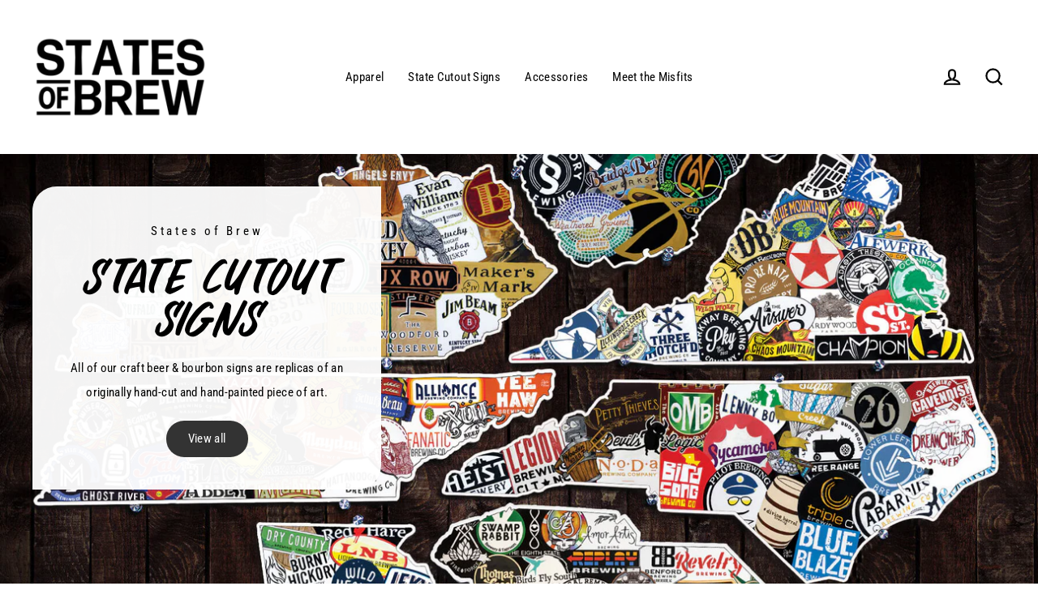

--- FILE ---
content_type: text/html; charset=utf-8
request_url: https://statesofbrew.com/
body_size: 24025
content:
<!doctype html>
<html class="no-js" lang="en" dir="ltr">
<head>
  <meta charset="utf-8">
  <meta http-equiv="X-UA-Compatible" content="IE=edge">
  <meta name="viewport" content="width=device-width,initial-scale=1">
  <meta name="theme-color" content="#333333">
  <link rel="canonical" href="https://statesofbrew.com/">
  <link rel="canonical" href="https://statesofbrew.com/">
  <link rel="preconnect" href="https://cdn.shopify.com">
  <link rel="preconnect" href="https://fonts.shopifycdn.com">
  <link rel="dns-prefetch" href="https://productreviews.shopifycdn.com">
  <link rel="dns-prefetch" href="https://ajax.googleapis.com">
  <link rel="dns-prefetch" href="https://maps.googleapis.com">
  <link rel="dns-prefetch" href="https://maps.gstatic.com"><link rel="shortcut icon" href="//statesofbrew.com/cdn/shop/files/SOB_Logo_32x32.png?v=1614559092" type="image/png" /><title>States of Brew
&ndash; States Of Brew
</title>
<meta name="description" content="Statesofbrew.com - A Creative Design Team Specializing in Craft Beer Signs &amp; Parody Logo&#39;s."><meta property="og:site_name" content="States Of Brew">
  <meta property="og:url" content="https://statesofbrew.com/">
  <meta property="og:title" content="States of Brew">
  <meta property="og:type" content="website">
  <meta property="og:description" content="Statesofbrew.com - A Creative Design Team Specializing in Craft Beer Signs &amp; Parody Logo&#39;s.">
  
  <meta name="twitter:site" content="@statesofbrew">
  <meta name="twitter:card" content="summary_large_image">
  <meta name="twitter:title" content="States of Brew">
  <meta name="twitter:description" content="Statesofbrew.com - A Creative Design Team Specializing in Craft Beer Signs &amp; Parody Logo&#39;s.">
<script>window.performance && window.performance.mark && window.performance.mark('shopify.content_for_header.start');</script><meta name="google-site-verification" content="A-EUmvMMliSJ4aUqDr-41Mi2GwBLASAn-q8fG3T0ldg">
<meta name="google-site-verification" content="_KKfH2vy7JwUakFOX5G9QIX5anxNtrmpgF_Boqo8qrc">
<meta name="facebook-domain-verification" content="g17c3u09grnd10jquyebg4ntj30lr9">
<meta id="shopify-digital-wallet" name="shopify-digital-wallet" content="/12385666/digital_wallets/dialog">
<meta name="shopify-checkout-api-token" content="59aae8ba11937ebe0863ba043e24186a">
<meta id="in-context-paypal-metadata" data-shop-id="12385666" data-venmo-supported="false" data-environment="production" data-locale="en_US" data-paypal-v4="true" data-currency="USD">
<script async="async" src="/checkouts/internal/preloads.js?locale=en-US"></script>
<link rel="preconnect" href="https://shop.app" crossorigin="anonymous">
<script async="async" src="https://shop.app/checkouts/internal/preloads.js?locale=en-US&shop_id=12385666" crossorigin="anonymous"></script>
<script id="apple-pay-shop-capabilities" type="application/json">{"shopId":12385666,"countryCode":"US","currencyCode":"USD","merchantCapabilities":["supports3DS"],"merchantId":"gid:\/\/shopify\/Shop\/12385666","merchantName":"States Of Brew","requiredBillingContactFields":["postalAddress","email"],"requiredShippingContactFields":["postalAddress","email"],"shippingType":"shipping","supportedNetworks":["visa","masterCard","amex","discover","elo","jcb"],"total":{"type":"pending","label":"States Of Brew","amount":"1.00"},"shopifyPaymentsEnabled":true,"supportsSubscriptions":true}</script>
<script id="shopify-features" type="application/json">{"accessToken":"59aae8ba11937ebe0863ba043e24186a","betas":["rich-media-storefront-analytics"],"domain":"statesofbrew.com","predictiveSearch":true,"shopId":12385666,"locale":"en"}</script>
<script>var Shopify = Shopify || {};
Shopify.shop = "montford-misfits.myshopify.com";
Shopify.locale = "en";
Shopify.currency = {"active":"USD","rate":"1.0"};
Shopify.country = "US";
Shopify.theme = {"name":"Streamline - v3.4.5 - Custom - Breadcrumb","id":120258527287,"schema_name":"Streamline","schema_version":"3.4.5","theme_store_id":null,"role":"main"};
Shopify.theme.handle = "null";
Shopify.theme.style = {"id":null,"handle":null};
Shopify.cdnHost = "statesofbrew.com/cdn";
Shopify.routes = Shopify.routes || {};
Shopify.routes.root = "/";</script>
<script type="module">!function(o){(o.Shopify=o.Shopify||{}).modules=!0}(window);</script>
<script>!function(o){function n(){var o=[];function n(){o.push(Array.prototype.slice.apply(arguments))}return n.q=o,n}var t=o.Shopify=o.Shopify||{};t.loadFeatures=n(),t.autoloadFeatures=n()}(window);</script>
<script>
  window.ShopifyPay = window.ShopifyPay || {};
  window.ShopifyPay.apiHost = "shop.app\/pay";
  window.ShopifyPay.redirectState = null;
</script>
<script id="shop-js-analytics" type="application/json">{"pageType":"index"}</script>
<script defer="defer" async type="module" src="//statesofbrew.com/cdn/shopifycloud/shop-js/modules/v2/client.init-shop-cart-sync_BN7fPSNr.en.esm.js"></script>
<script defer="defer" async type="module" src="//statesofbrew.com/cdn/shopifycloud/shop-js/modules/v2/chunk.common_Cbph3Kss.esm.js"></script>
<script defer="defer" async type="module" src="//statesofbrew.com/cdn/shopifycloud/shop-js/modules/v2/chunk.modal_DKumMAJ1.esm.js"></script>
<script type="module">
  await import("//statesofbrew.com/cdn/shopifycloud/shop-js/modules/v2/client.init-shop-cart-sync_BN7fPSNr.en.esm.js");
await import("//statesofbrew.com/cdn/shopifycloud/shop-js/modules/v2/chunk.common_Cbph3Kss.esm.js");
await import("//statesofbrew.com/cdn/shopifycloud/shop-js/modules/v2/chunk.modal_DKumMAJ1.esm.js");

  window.Shopify.SignInWithShop?.initShopCartSync?.({"fedCMEnabled":true,"windoidEnabled":true});

</script>
<script>
  window.Shopify = window.Shopify || {};
  if (!window.Shopify.featureAssets) window.Shopify.featureAssets = {};
  window.Shopify.featureAssets['shop-js'] = {"shop-cart-sync":["modules/v2/client.shop-cart-sync_CJVUk8Jm.en.esm.js","modules/v2/chunk.common_Cbph3Kss.esm.js","modules/v2/chunk.modal_DKumMAJ1.esm.js"],"init-fed-cm":["modules/v2/client.init-fed-cm_7Fvt41F4.en.esm.js","modules/v2/chunk.common_Cbph3Kss.esm.js","modules/v2/chunk.modal_DKumMAJ1.esm.js"],"init-shop-email-lookup-coordinator":["modules/v2/client.init-shop-email-lookup-coordinator_Cc088_bR.en.esm.js","modules/v2/chunk.common_Cbph3Kss.esm.js","modules/v2/chunk.modal_DKumMAJ1.esm.js"],"init-windoid":["modules/v2/client.init-windoid_hPopwJRj.en.esm.js","modules/v2/chunk.common_Cbph3Kss.esm.js","modules/v2/chunk.modal_DKumMAJ1.esm.js"],"shop-button":["modules/v2/client.shop-button_B0jaPSNF.en.esm.js","modules/v2/chunk.common_Cbph3Kss.esm.js","modules/v2/chunk.modal_DKumMAJ1.esm.js"],"shop-cash-offers":["modules/v2/client.shop-cash-offers_DPIskqss.en.esm.js","modules/v2/chunk.common_Cbph3Kss.esm.js","modules/v2/chunk.modal_DKumMAJ1.esm.js"],"shop-toast-manager":["modules/v2/client.shop-toast-manager_CK7RT69O.en.esm.js","modules/v2/chunk.common_Cbph3Kss.esm.js","modules/v2/chunk.modal_DKumMAJ1.esm.js"],"init-shop-cart-sync":["modules/v2/client.init-shop-cart-sync_BN7fPSNr.en.esm.js","modules/v2/chunk.common_Cbph3Kss.esm.js","modules/v2/chunk.modal_DKumMAJ1.esm.js"],"init-customer-accounts-sign-up":["modules/v2/client.init-customer-accounts-sign-up_CfPf4CXf.en.esm.js","modules/v2/client.shop-login-button_DeIztwXF.en.esm.js","modules/v2/chunk.common_Cbph3Kss.esm.js","modules/v2/chunk.modal_DKumMAJ1.esm.js"],"pay-button":["modules/v2/client.pay-button_CgIwFSYN.en.esm.js","modules/v2/chunk.common_Cbph3Kss.esm.js","modules/v2/chunk.modal_DKumMAJ1.esm.js"],"init-customer-accounts":["modules/v2/client.init-customer-accounts_DQ3x16JI.en.esm.js","modules/v2/client.shop-login-button_DeIztwXF.en.esm.js","modules/v2/chunk.common_Cbph3Kss.esm.js","modules/v2/chunk.modal_DKumMAJ1.esm.js"],"avatar":["modules/v2/client.avatar_BTnouDA3.en.esm.js"],"init-shop-for-new-customer-accounts":["modules/v2/client.init-shop-for-new-customer-accounts_CsZy_esa.en.esm.js","modules/v2/client.shop-login-button_DeIztwXF.en.esm.js","modules/v2/chunk.common_Cbph3Kss.esm.js","modules/v2/chunk.modal_DKumMAJ1.esm.js"],"shop-follow-button":["modules/v2/client.shop-follow-button_BRMJjgGd.en.esm.js","modules/v2/chunk.common_Cbph3Kss.esm.js","modules/v2/chunk.modal_DKumMAJ1.esm.js"],"checkout-modal":["modules/v2/client.checkout-modal_B9Drz_yf.en.esm.js","modules/v2/chunk.common_Cbph3Kss.esm.js","modules/v2/chunk.modal_DKumMAJ1.esm.js"],"shop-login-button":["modules/v2/client.shop-login-button_DeIztwXF.en.esm.js","modules/v2/chunk.common_Cbph3Kss.esm.js","modules/v2/chunk.modal_DKumMAJ1.esm.js"],"lead-capture":["modules/v2/client.lead-capture_DXYzFM3R.en.esm.js","modules/v2/chunk.common_Cbph3Kss.esm.js","modules/v2/chunk.modal_DKumMAJ1.esm.js"],"shop-login":["modules/v2/client.shop-login_CA5pJqmO.en.esm.js","modules/v2/chunk.common_Cbph3Kss.esm.js","modules/v2/chunk.modal_DKumMAJ1.esm.js"],"payment-terms":["modules/v2/client.payment-terms_BxzfvcZJ.en.esm.js","modules/v2/chunk.common_Cbph3Kss.esm.js","modules/v2/chunk.modal_DKumMAJ1.esm.js"]};
</script>
<script>(function() {
  var isLoaded = false;
  function asyncLoad() {
    if (isLoaded) return;
    isLoaded = true;
    var urls = ["\/\/cdn.shopify.com\/proxy\/5f94c094879eb6bff4dc777969e47f77bcc6cf6a61d684b0a3f293f44442a5cd\/static.cdn.printful.com\/static\/js\/external\/shopify-product-customizer.js?v=0.28\u0026shop=montford-misfits.myshopify.com\u0026sp-cache-control=cHVibGljLCBtYXgtYWdlPTkwMA","https:\/\/omnisnippet1.com\/platforms\/shopify.js?source=scriptTag\u0026v=2025-05-15T12\u0026shop=montford-misfits.myshopify.com"];
    for (var i = 0; i < urls.length; i++) {
      var s = document.createElement('script');
      s.type = 'text/javascript';
      s.async = true;
      s.src = urls[i];
      var x = document.getElementsByTagName('script')[0];
      x.parentNode.insertBefore(s, x);
    }
  };
  if(window.attachEvent) {
    window.attachEvent('onload', asyncLoad);
  } else {
    window.addEventListener('load', asyncLoad, false);
  }
})();</script>
<script id="__st">var __st={"a":12385666,"offset":-18000,"reqid":"58caec55-32d0-401c-975c-fe7e645bdb09-1769925438","pageurl":"statesofbrew.com\/?srsltid=AfmBOopcISnzfNj_q4NB3U6kotN8DpXFr07i2_llSHvaU8R1IycWeBbV","u":"1ebec6c96502","p":"home"};</script>
<script>window.ShopifyPaypalV4VisibilityTracking = true;</script>
<script id="captcha-bootstrap">!function(){'use strict';const t='contact',e='account',n='new_comment',o=[[t,t],['blogs',n],['comments',n],[t,'customer']],c=[[e,'customer_login'],[e,'guest_login'],[e,'recover_customer_password'],[e,'create_customer']],r=t=>t.map((([t,e])=>`form[action*='/${t}']:not([data-nocaptcha='true']) input[name='form_type'][value='${e}']`)).join(','),a=t=>()=>t?[...document.querySelectorAll(t)].map((t=>t.form)):[];function s(){const t=[...o],e=r(t);return a(e)}const i='password',u='form_key',d=['recaptcha-v3-token','g-recaptcha-response','h-captcha-response',i],f=()=>{try{return window.sessionStorage}catch{return}},m='__shopify_v',_=t=>t.elements[u];function p(t,e,n=!1){try{const o=window.sessionStorage,c=JSON.parse(o.getItem(e)),{data:r}=function(t){const{data:e,action:n}=t;return t[m]||n?{data:e,action:n}:{data:t,action:n}}(c);for(const[e,n]of Object.entries(r))t.elements[e]&&(t.elements[e].value=n);n&&o.removeItem(e)}catch(o){console.error('form repopulation failed',{error:o})}}const l='form_type',E='cptcha';function T(t){t.dataset[E]=!0}const w=window,h=w.document,L='Shopify',v='ce_forms',y='captcha';let A=!1;((t,e)=>{const n=(g='f06e6c50-85a8-45c8-87d0-21a2b65856fe',I='https://cdn.shopify.com/shopifycloud/storefront-forms-hcaptcha/ce_storefront_forms_captcha_hcaptcha.v1.5.2.iife.js',D={infoText:'Protected by hCaptcha',privacyText:'Privacy',termsText:'Terms'},(t,e,n)=>{const o=w[L][v],c=o.bindForm;if(c)return c(t,g,e,D).then(n);var r;o.q.push([[t,g,e,D],n]),r=I,A||(h.body.append(Object.assign(h.createElement('script'),{id:'captcha-provider',async:!0,src:r})),A=!0)});var g,I,D;w[L]=w[L]||{},w[L][v]=w[L][v]||{},w[L][v].q=[],w[L][y]=w[L][y]||{},w[L][y].protect=function(t,e){n(t,void 0,e),T(t)},Object.freeze(w[L][y]),function(t,e,n,w,h,L){const[v,y,A,g]=function(t,e,n){const i=e?o:[],u=t?c:[],d=[...i,...u],f=r(d),m=r(i),_=r(d.filter((([t,e])=>n.includes(e))));return[a(f),a(m),a(_),s()]}(w,h,L),I=t=>{const e=t.target;return e instanceof HTMLFormElement?e:e&&e.form},D=t=>v().includes(t);t.addEventListener('submit',(t=>{const e=I(t);if(!e)return;const n=D(e)&&!e.dataset.hcaptchaBound&&!e.dataset.recaptchaBound,o=_(e),c=g().includes(e)&&(!o||!o.value);(n||c)&&t.preventDefault(),c&&!n&&(function(t){try{if(!f())return;!function(t){const e=f();if(!e)return;const n=_(t);if(!n)return;const o=n.value;o&&e.removeItem(o)}(t);const e=Array.from(Array(32),(()=>Math.random().toString(36)[2])).join('');!function(t,e){_(t)||t.append(Object.assign(document.createElement('input'),{type:'hidden',name:u})),t.elements[u].value=e}(t,e),function(t,e){const n=f();if(!n)return;const o=[...t.querySelectorAll(`input[type='${i}']`)].map((({name:t})=>t)),c=[...d,...o],r={};for(const[a,s]of new FormData(t).entries())c.includes(a)||(r[a]=s);n.setItem(e,JSON.stringify({[m]:1,action:t.action,data:r}))}(t,e)}catch(e){console.error('failed to persist form',e)}}(e),e.submit())}));const S=(t,e)=>{t&&!t.dataset[E]&&(n(t,e.some((e=>e===t))),T(t))};for(const o of['focusin','change'])t.addEventListener(o,(t=>{const e=I(t);D(e)&&S(e,y())}));const B=e.get('form_key'),M=e.get(l),P=B&&M;t.addEventListener('DOMContentLoaded',(()=>{const t=y();if(P)for(const e of t)e.elements[l].value===M&&p(e,B);[...new Set([...A(),...v().filter((t=>'true'===t.dataset.shopifyCaptcha))])].forEach((e=>S(e,t)))}))}(h,new URLSearchParams(w.location.search),n,t,e,['guest_login'])})(!0,!0)}();</script>
<script integrity="sha256-4kQ18oKyAcykRKYeNunJcIwy7WH5gtpwJnB7kiuLZ1E=" data-source-attribution="shopify.loadfeatures" defer="defer" src="//statesofbrew.com/cdn/shopifycloud/storefront/assets/storefront/load_feature-a0a9edcb.js" crossorigin="anonymous"></script>
<script crossorigin="anonymous" defer="defer" src="//statesofbrew.com/cdn/shopifycloud/storefront/assets/shopify_pay/storefront-65b4c6d7.js?v=20250812"></script>
<script data-source-attribution="shopify.dynamic_checkout.dynamic.init">var Shopify=Shopify||{};Shopify.PaymentButton=Shopify.PaymentButton||{isStorefrontPortableWallets:!0,init:function(){window.Shopify.PaymentButton.init=function(){};var t=document.createElement("script");t.src="https://statesofbrew.com/cdn/shopifycloud/portable-wallets/latest/portable-wallets.en.js",t.type="module",document.head.appendChild(t)}};
</script>
<script data-source-attribution="shopify.dynamic_checkout.buyer_consent">
  function portableWalletsHideBuyerConsent(e){var t=document.getElementById("shopify-buyer-consent"),n=document.getElementById("shopify-subscription-policy-button");t&&n&&(t.classList.add("hidden"),t.setAttribute("aria-hidden","true"),n.removeEventListener("click",e))}function portableWalletsShowBuyerConsent(e){var t=document.getElementById("shopify-buyer-consent"),n=document.getElementById("shopify-subscription-policy-button");t&&n&&(t.classList.remove("hidden"),t.removeAttribute("aria-hidden"),n.addEventListener("click",e))}window.Shopify?.PaymentButton&&(window.Shopify.PaymentButton.hideBuyerConsent=portableWalletsHideBuyerConsent,window.Shopify.PaymentButton.showBuyerConsent=portableWalletsShowBuyerConsent);
</script>
<script data-source-attribution="shopify.dynamic_checkout.cart.bootstrap">document.addEventListener("DOMContentLoaded",(function(){function t(){return document.querySelector("shopify-accelerated-checkout-cart, shopify-accelerated-checkout")}if(t())Shopify.PaymentButton.init();else{new MutationObserver((function(e,n){t()&&(Shopify.PaymentButton.init(),n.disconnect())})).observe(document.body,{childList:!0,subtree:!0})}}));
</script>
<link id="shopify-accelerated-checkout-styles" rel="stylesheet" media="screen" href="https://statesofbrew.com/cdn/shopifycloud/portable-wallets/latest/accelerated-checkout-backwards-compat.css" crossorigin="anonymous">
<style id="shopify-accelerated-checkout-cart">
        #shopify-buyer-consent {
  margin-top: 1em;
  display: inline-block;
  width: 100%;
}

#shopify-buyer-consent.hidden {
  display: none;
}

#shopify-subscription-policy-button {
  background: none;
  border: none;
  padding: 0;
  text-decoration: underline;
  font-size: inherit;
  cursor: pointer;
}

#shopify-subscription-policy-button::before {
  box-shadow: none;
}

      </style>

<script>window.performance && window.performance.mark && window.performance.mark('shopify.content_for_header.end');</script>
  
  <script>
    var theme = {
      stylesheet: "//statesofbrew.com/cdn/shop/t/17/assets/theme.css?v=19590233151839470011698259661",
      template: "index",
      routes: {
        home: "/",
        cart: "/cart",
        cartAdd: "/cart/add.js",
        cartChange: "/cart/change"
      },
      strings: {
        addToCart: "Add to cart",
        soldOut: "Sold Out",
        unavailable: "Unavailable",
        regularPrice: "Regular price",
        salePrice: "Sale price",
        stockLabel: "[count] in stock",
        willNotShipUntil: "Will not ship until [date]",
        willBeInStockAfter: "Will be in stock after [date]",
        waitingForStock: "Inventory on the way",
        cartItems: "[count] items",
        cartConfirmDelete: "Are you sure you want to remove this item?",
        cartTermsConfirmation: "You must agree with the terms and conditions of sales to check out"
      },
      settings: {
        dynamicVariantsEnable: true,
        cartType: "sticky",
        moneyFormat: "$ {{amount}}",
        quickView: false,
        hoverProductGrid: true,
        themeName: 'Streamline',
        themeVersion: "3.4.4"
      }
    };

    document.documentElement.className = document.documentElement.className.replace('no-js', 'js');
  </script><style data-shopify>:root {
    --typeHeaderPrimary: 'Al Rosheila';
 /* --typeHeaderPrimary: "Roboto Condensed"; */
    --typeHeaderFallback: sans-serif;
    --typeHeaderSize: 46px;
    --typeHeaderStyle: italic;
    --typeHeaderWeight: 700;
    --typeHeaderLineHeight: 1;
    --typeHeaderSpacing: 0.0em;

    --typeBasePrimary:"Roboto Condensed";
    --typeBaseFallback:sans-serif;
    --typeBaseSize: 15px;
    --typeBaseWeight: 400;
    --typeBaseStyle: normal;
    --typeBaseSpacing: 0.025em;
    --typeBaseLineHeight: 2;

    
      --buttonRadius: 35px;
    

    --iconWeight: 5px;
    --iconLinecaps: miter;
  }

  
    .site-nav__thumb-cart {
      border-left: 1px solid rgba(255,255,255,0.3);
    }
  

  .hero {
    background-image: linear-gradient(100deg, #000000 40%, #212121 63%, #000000 79%);
  }

  .placeholder-content,
  .image-wrap,
  .skrim__link,
  .pswp__img--placeholder {
    background-image: linear-gradient(100deg, #ffffff 40%, #f7f7f7 63%, #ffffff 79%);
  }</style><style>
  @font-face {
  font-family: "Roboto Condensed";
  font-weight: 700;
  font-style: italic;
  font-display: swap;
  src: url("//statesofbrew.com/cdn/fonts/roboto_condensed/robotocondensed_i7.bed9f3a01efda68cdff8b63e6195c957a0da68cb.woff2") format("woff2"),
       url("//statesofbrew.com/cdn/fonts/roboto_condensed/robotocondensed_i7.9ca5759a0bcf75a82b270218eab4c83ec254abf8.woff") format("woff");
}

  @font-face {
  font-family: "Roboto Condensed";
  font-weight: 400;
  font-style: normal;
  font-display: swap;
  src: url("//statesofbrew.com/cdn/fonts/roboto_condensed/robotocondensed_n4.01812de96ca5a5e9d19bef3ca9cc80dd1bf6c8b8.woff2") format("woff2"),
       url("//statesofbrew.com/cdn/fonts/roboto_condensed/robotocondensed_n4.3930e6ddba458dc3cb725a82a2668eac3c63c104.woff") format("woff");
}


  @font-face {
  font-family: "Roboto Condensed";
  font-weight: 700;
  font-style: normal;
  font-display: swap;
  src: url("//statesofbrew.com/cdn/fonts/roboto_condensed/robotocondensed_n7.0c73a613503672be244d2f29ab6ddd3fc3cc69ae.woff2") format("woff2"),
       url("//statesofbrew.com/cdn/fonts/roboto_condensed/robotocondensed_n7.ef6ece86ba55f49c27c4904a493c283a40f3a66e.woff") format("woff");
}

  @font-face {
  font-family: "Roboto Condensed";
  font-weight: 400;
  font-style: italic;
  font-display: swap;
  src: url("//statesofbrew.com/cdn/fonts/roboto_condensed/robotocondensed_i4.05c7f163ad2c00a3c4257606d1227691aff9070b.woff2") format("woff2"),
       url("//statesofbrew.com/cdn/fonts/roboto_condensed/robotocondensed_i4.04d9d87e0a45b49fc67a5b9eb5059e1540f5cda3.woff") format("woff");
}

  @font-face {
  font-family: "Roboto Condensed";
  font-weight: 700;
  font-style: italic;
  font-display: swap;
  src: url("//statesofbrew.com/cdn/fonts/roboto_condensed/robotocondensed_i7.bed9f3a01efda68cdff8b63e6195c957a0da68cb.woff2") format("woff2"),
       url("//statesofbrew.com/cdn/fonts/roboto_condensed/robotocondensed_i7.9ca5759a0bcf75a82b270218eab4c83ec254abf8.woff") format("woff");
}


  body,
  input,
  textarea,
  button,
  select {
    -webkit-font-smoothing: antialiased;
    -webkit-text-size-adjust: 100%;
    text-rendering: optimizeSpeed;
    font-family: var(--typeBasePrimary), var(--typeBaseFallback);
    font-size: calc(var(--typeBaseSize) * 0.85);
    font-weight: var(--typeBaseWeight);
    font-style: var(--typeBaseStyle);
    letter-spacing: var(--typeBaseSpacing);
    line-height: var(--typeBaseLineHeight);
  }

  @media only screen and (min-width: 769px) {
    body,
    input,
    textarea,
    button,
    select {
      font-size: var(--typeBaseSize);
    }
  }

  .page-container {
    display: none;
  }

  h1, .h1,
  h3, .h3,
  h4, .h4,
  h5, .h5,
  h6, .h6,
  .section-header__title,
  .spr-header-title.spr-header-title {
    font-family: var(--typeHeaderPrimary), var(--typeHeaderFallback);
    font-weight: var(--typeHeaderWeight);
    font-style: italic;
    letter-spacing: var(--typeHeaderSpacing);
    line-height: var(--typeHeaderLineHeight);
    word-break: break-word;

    
  }

  h2, .h2 {
    font-family: var(--typeBasePrimary), var(--typeBaseFallback);
    font-weight: var(--typeBaseWeight);
    letter-spacing: var(--typeBaseSpacing);
    line-height: var(--typeBaseLineHeight);
  }

  
  @keyframes pulse-fade {
    0% {
      opacity: 0;
    }
    50% {
      opacity: 1;
    }
    100% {
      opacity: 0;
    }
  }

  .splash-screen {
    box-sizing: border-box;
    display: flex;
    position: fixed;
    left: 0;
    top: 0;
    right: 0;
    bottom: 0;
    align-items: center;
    justify-content: center;
    z-index: 10001;
    background-color: #ffffff;
  }

  .splash-screen__loader {
    max-width: 100px;
  }

  @media only screen and (min-width: 769px) {
    .splash-screen__loader {
      max-width: 100px;
    }
  }

  .splash-screen img {
    display: block;
    max-width: 100%;
    border: 0 none;
    animation: pulse-fade 0.4s infinite linear;
  }

  .loader-text {
    letter-spacing: 0.2em;
    font-size: 1.5em;
    text-transform: uppercase;
    animation: pulse-fade 0.4s infinite linear;
  }

  .loader-logo {
    display: none;
    position: fixed;
    left: 0;
    top: 0;
    right: 0;
    bottom: 0;
    align-items: center;
    justify-content: center;
    background-color: #ffffff;
    z-index: 6000;
  }

  .loader-logo__img {
    display: block;
  }

  .transition-body {
    opacity: 0;
  }

  .btn--loading span:after {
    content: "Loading";
  }
</style>

<link title="theme" rel="preload" href="//statesofbrew.com/cdn/shop/t/17/assets/theme.css?v=19590233151839470011698259661" as="style">
<noscript><link rel="stylesheet" href="//statesofbrew.com/cdn/shop/t/17/assets/theme.css?v=19590233151839470011698259661"></noscript>

<script>
/*! loadCSS. [c]2017 Filament Group, Inc. MIT License */
!function(a){"use strict";var b=function(b,c,d){function e(a){return h.body?a():void setTimeout(function(){e(a)})}function f(){i.addEventListener&&i.removeEventListener("load",f);if(!Shopify.designMode)i.media=d||"all"}var g,h=a.document,i=h.createElement("link");if(c)g=c;else{var j=(h.body||h.getElementsByTagName("head")[0]).childNodes;g=j[j.length-1]}var k=h.styleSheets;i.rel="stylesheet",i.href=b,i.media=Shopify.designMode?d||"all":"only x",e(function(){g.parentNode.insertBefore(i,c?g:g.nextSibling)});var l=function(a){for(var b=i.href,c=k.length;c--;)if(k[c].href===b)return a();setTimeout(function(){l(a)})};return i.addEventListener&&i.addEventListener("load",f),i.onloadcssdefined=l,l(f),i};"undefined"!=typeof exports?exports.loadCSS=b:a.loadCSS=b}("undefined"!=typeof global?global:this);
/*! onloadCSS. (onload callback for loadCSS) [c]2017 Filament Group, Inc. MIT License */
function onloadCSS(a,b){function c(){!d&&b&&(d=!0,b.call(a))}var d;a.addEventListener&&a.addEventListener("load",c),a.attachEvent&&a.attachEvent("onload",c),"isApplicationInstalled"in navigator&&"onloadcssdefined"in a&&a.onloadcssdefined(c)}

// Insert our stylesheet before our preload <link> tag
var preload = document.querySelector('link[href="//statesofbrew.com/cdn/shop/t/17/assets/theme.css?v=19590233151839470011698259661"]');
var stylesheet = loadCSS('//statesofbrew.com/cdn/shop/t/17/assets/theme.css?v=19590233151839470011698259661', preload);
// Create a property to easily detect if the stylesheet is done loading
onloadCSS(stylesheet, function() { stylesheet.loaded = true; });
</script>
<!--   Custom CSS -->
  <link href="//statesofbrew.com/cdn/shop/t/17/assets/custom.css?v=117820504876376944761621652523" rel="stylesheet" type="text/css" media="all" />

  <script src="//statesofbrew.com/cdn/shop/t/17/assets/vendor-v3.js" defer="defer"></script><script src="//statesofbrew.com/cdn/shop/t/17/assets/theme.min.js?v=177029751141178034231619380559" defer="defer"></script><!-- BEGIN app block: shopify://apps/shopwaive/blocks/app-embed/24775a13-6342-4373-8236-0a0c7c431eb3 -->

<script>
	window.Shopwaive = {
        shop: 'montford-misfits.myshopify.com',
        domain: 'https://statesofbrew.com'
	}
</script>
<script id="sw_crypto_" async type="text/javascript" src="https://cdnjs.cloudflare.com/ajax/libs/crypto-js/4.0.0/crypto-js.min.js"></script>

<!-- END app block --><script src="https://cdn.shopify.com/extensions/6c66d7d0-f631-46bf-8039-ad48ac607ad6/forms-2301/assets/shopify-forms-loader.js" type="text/javascript" defer="defer"></script>
<script src="https://cdn.shopify.com/extensions/019bfb14-e05c-727e-b071-dac6ad964ae2/shopwaive-store-credit-1586/assets/shopwaivecom.js" type="text/javascript" defer="defer"></script>
<meta property="og:image" content="https://cdn.shopify.com/s/files/1/1238/5666/files/SOB-preview.jpg?v=1709137723" />
<meta property="og:image:secure_url" content="https://cdn.shopify.com/s/files/1/1238/5666/files/SOB-preview.jpg?v=1709137723" />
<meta property="og:image:width" content="1200" />
<meta property="og:image:height" content="628" />
<link href="https://monorail-edge.shopifysvc.com" rel="dns-prefetch">
<script>(function(){if ("sendBeacon" in navigator && "performance" in window) {try {var session_token_from_headers = performance.getEntriesByType('navigation')[0].serverTiming.find(x => x.name == '_s').description;} catch {var session_token_from_headers = undefined;}var session_cookie_matches = document.cookie.match(/_shopify_s=([^;]*)/);var session_token_from_cookie = session_cookie_matches && session_cookie_matches.length === 2 ? session_cookie_matches[1] : "";var session_token = session_token_from_headers || session_token_from_cookie || "";function handle_abandonment_event(e) {var entries = performance.getEntries().filter(function(entry) {return /monorail-edge.shopifysvc.com/.test(entry.name);});if (!window.abandonment_tracked && entries.length === 0) {window.abandonment_tracked = true;var currentMs = Date.now();var navigation_start = performance.timing.navigationStart;var payload = {shop_id: 12385666,url: window.location.href,navigation_start,duration: currentMs - navigation_start,session_token,page_type: "index"};window.navigator.sendBeacon("https://monorail-edge.shopifysvc.com/v1/produce", JSON.stringify({schema_id: "online_store_buyer_site_abandonment/1.1",payload: payload,metadata: {event_created_at_ms: currentMs,event_sent_at_ms: currentMs}}));}}window.addEventListener('pagehide', handle_abandonment_event);}}());</script>
<script id="web-pixels-manager-setup">(function e(e,d,r,n,o){if(void 0===o&&(o={}),!Boolean(null===(a=null===(i=window.Shopify)||void 0===i?void 0:i.analytics)||void 0===a?void 0:a.replayQueue)){var i,a;window.Shopify=window.Shopify||{};var t=window.Shopify;t.analytics=t.analytics||{};var s=t.analytics;s.replayQueue=[],s.publish=function(e,d,r){return s.replayQueue.push([e,d,r]),!0};try{self.performance.mark("wpm:start")}catch(e){}var l=function(){var e={modern:/Edge?\/(1{2}[4-9]|1[2-9]\d|[2-9]\d{2}|\d{4,})\.\d+(\.\d+|)|Firefox\/(1{2}[4-9]|1[2-9]\d|[2-9]\d{2}|\d{4,})\.\d+(\.\d+|)|Chrom(ium|e)\/(9{2}|\d{3,})\.\d+(\.\d+|)|(Maci|X1{2}).+ Version\/(15\.\d+|(1[6-9]|[2-9]\d|\d{3,})\.\d+)([,.]\d+|)( \(\w+\)|)( Mobile\/\w+|) Safari\/|Chrome.+OPR\/(9{2}|\d{3,})\.\d+\.\d+|(CPU[ +]OS|iPhone[ +]OS|CPU[ +]iPhone|CPU IPhone OS|CPU iPad OS)[ +]+(15[._]\d+|(1[6-9]|[2-9]\d|\d{3,})[._]\d+)([._]\d+|)|Android:?[ /-](13[3-9]|1[4-9]\d|[2-9]\d{2}|\d{4,})(\.\d+|)(\.\d+|)|Android.+Firefox\/(13[5-9]|1[4-9]\d|[2-9]\d{2}|\d{4,})\.\d+(\.\d+|)|Android.+Chrom(ium|e)\/(13[3-9]|1[4-9]\d|[2-9]\d{2}|\d{4,})\.\d+(\.\d+|)|SamsungBrowser\/([2-9]\d|\d{3,})\.\d+/,legacy:/Edge?\/(1[6-9]|[2-9]\d|\d{3,})\.\d+(\.\d+|)|Firefox\/(5[4-9]|[6-9]\d|\d{3,})\.\d+(\.\d+|)|Chrom(ium|e)\/(5[1-9]|[6-9]\d|\d{3,})\.\d+(\.\d+|)([\d.]+$|.*Safari\/(?![\d.]+ Edge\/[\d.]+$))|(Maci|X1{2}).+ Version\/(10\.\d+|(1[1-9]|[2-9]\d|\d{3,})\.\d+)([,.]\d+|)( \(\w+\)|)( Mobile\/\w+|) Safari\/|Chrome.+OPR\/(3[89]|[4-9]\d|\d{3,})\.\d+\.\d+|(CPU[ +]OS|iPhone[ +]OS|CPU[ +]iPhone|CPU IPhone OS|CPU iPad OS)[ +]+(10[._]\d+|(1[1-9]|[2-9]\d|\d{3,})[._]\d+)([._]\d+|)|Android:?[ /-](13[3-9]|1[4-9]\d|[2-9]\d{2}|\d{4,})(\.\d+|)(\.\d+|)|Mobile Safari.+OPR\/([89]\d|\d{3,})\.\d+\.\d+|Android.+Firefox\/(13[5-9]|1[4-9]\d|[2-9]\d{2}|\d{4,})\.\d+(\.\d+|)|Android.+Chrom(ium|e)\/(13[3-9]|1[4-9]\d|[2-9]\d{2}|\d{4,})\.\d+(\.\d+|)|Android.+(UC? ?Browser|UCWEB|U3)[ /]?(15\.([5-9]|\d{2,})|(1[6-9]|[2-9]\d|\d{3,})\.\d+)\.\d+|SamsungBrowser\/(5\.\d+|([6-9]|\d{2,})\.\d+)|Android.+MQ{2}Browser\/(14(\.(9|\d{2,})|)|(1[5-9]|[2-9]\d|\d{3,})(\.\d+|))(\.\d+|)|K[Aa][Ii]OS\/(3\.\d+|([4-9]|\d{2,})\.\d+)(\.\d+|)/},d=e.modern,r=e.legacy,n=navigator.userAgent;return n.match(d)?"modern":n.match(r)?"legacy":"unknown"}(),u="modern"===l?"modern":"legacy",c=(null!=n?n:{modern:"",legacy:""})[u],f=function(e){return[e.baseUrl,"/wpm","/b",e.hashVersion,"modern"===e.buildTarget?"m":"l",".js"].join("")}({baseUrl:d,hashVersion:r,buildTarget:u}),m=function(e){var d=e.version,r=e.bundleTarget,n=e.surface,o=e.pageUrl,i=e.monorailEndpoint;return{emit:function(e){var a=e.status,t=e.errorMsg,s=(new Date).getTime(),l=JSON.stringify({metadata:{event_sent_at_ms:s},events:[{schema_id:"web_pixels_manager_load/3.1",payload:{version:d,bundle_target:r,page_url:o,status:a,surface:n,error_msg:t},metadata:{event_created_at_ms:s}}]});if(!i)return console&&console.warn&&console.warn("[Web Pixels Manager] No Monorail endpoint provided, skipping logging."),!1;try{return self.navigator.sendBeacon.bind(self.navigator)(i,l)}catch(e){}var u=new XMLHttpRequest;try{return u.open("POST",i,!0),u.setRequestHeader("Content-Type","text/plain"),u.send(l),!0}catch(e){return console&&console.warn&&console.warn("[Web Pixels Manager] Got an unhandled error while logging to Monorail."),!1}}}}({version:r,bundleTarget:l,surface:e.surface,pageUrl:self.location.href,monorailEndpoint:e.monorailEndpoint});try{o.browserTarget=l,function(e){var d=e.src,r=e.async,n=void 0===r||r,o=e.onload,i=e.onerror,a=e.sri,t=e.scriptDataAttributes,s=void 0===t?{}:t,l=document.createElement("script"),u=document.querySelector("head"),c=document.querySelector("body");if(l.async=n,l.src=d,a&&(l.integrity=a,l.crossOrigin="anonymous"),s)for(var f in s)if(Object.prototype.hasOwnProperty.call(s,f))try{l.dataset[f]=s[f]}catch(e){}if(o&&l.addEventListener("load",o),i&&l.addEventListener("error",i),u)u.appendChild(l);else{if(!c)throw new Error("Did not find a head or body element to append the script");c.appendChild(l)}}({src:f,async:!0,onload:function(){if(!function(){var e,d;return Boolean(null===(d=null===(e=window.Shopify)||void 0===e?void 0:e.analytics)||void 0===d?void 0:d.initialized)}()){var d=window.webPixelsManager.init(e)||void 0;if(d){var r=window.Shopify.analytics;r.replayQueue.forEach((function(e){var r=e[0],n=e[1],o=e[2];d.publishCustomEvent(r,n,o)})),r.replayQueue=[],r.publish=d.publishCustomEvent,r.visitor=d.visitor,r.initialized=!0}}},onerror:function(){return m.emit({status:"failed",errorMsg:"".concat(f," has failed to load")})},sri:function(e){var d=/^sha384-[A-Za-z0-9+/=]+$/;return"string"==typeof e&&d.test(e)}(c)?c:"",scriptDataAttributes:o}),m.emit({status:"loading"})}catch(e){m.emit({status:"failed",errorMsg:(null==e?void 0:e.message)||"Unknown error"})}}})({shopId: 12385666,storefrontBaseUrl: "https://statesofbrew.com",extensionsBaseUrl: "https://extensions.shopifycdn.com/cdn/shopifycloud/web-pixels-manager",monorailEndpoint: "https://monorail-edge.shopifysvc.com/unstable/produce_batch",surface: "storefront-renderer",enabledBetaFlags: ["2dca8a86"],webPixelsConfigList: [{"id":"774930487","configuration":"{\"storeIdentity\":\"montford-misfits.myshopify.com\",\"baseURL\":\"https:\\\/\\\/api.printful.com\\\/shopify-pixels\"}","eventPayloadVersion":"v1","runtimeContext":"STRICT","scriptVersion":"74f275712857ab41bea9d998dcb2f9da","type":"APP","apiClientId":156624,"privacyPurposes":["ANALYTICS","MARKETING","SALE_OF_DATA"],"dataSharingAdjustments":{"protectedCustomerApprovalScopes":["read_customer_address","read_customer_email","read_customer_name","read_customer_personal_data","read_customer_phone"]}},{"id":"334757943","configuration":"{\"config\":\"{\\\"pixel_id\\\":\\\"G-FQR47WC5ZQ\\\",\\\"target_country\\\":\\\"US\\\",\\\"gtag_events\\\":[{\\\"type\\\":\\\"search\\\",\\\"action_label\\\":[\\\"G-FQR47WC5ZQ\\\",\\\"AW-778320124\\\/9-EiCKWHy48BEPzxkPMC\\\"]},{\\\"type\\\":\\\"begin_checkout\\\",\\\"action_label\\\":[\\\"G-FQR47WC5ZQ\\\",\\\"AW-778320124\\\/h5JtCKKHy48BEPzxkPMC\\\"]},{\\\"type\\\":\\\"view_item\\\",\\\"action_label\\\":[\\\"G-FQR47WC5ZQ\\\",\\\"AW-778320124\\\/cXMBCJyHy48BEPzxkPMC\\\",\\\"MC-23PQPC97KN\\\"]},{\\\"type\\\":\\\"purchase\\\",\\\"action_label\\\":[\\\"G-FQR47WC5ZQ\\\",\\\"AW-778320124\\\/ycdsCJmHy48BEPzxkPMC\\\",\\\"MC-23PQPC97KN\\\"]},{\\\"type\\\":\\\"page_view\\\",\\\"action_label\\\":[\\\"G-FQR47WC5ZQ\\\",\\\"AW-778320124\\\/uusaCJaHy48BEPzxkPMC\\\",\\\"MC-23PQPC97KN\\\"]},{\\\"type\\\":\\\"add_payment_info\\\",\\\"action_label\\\":[\\\"G-FQR47WC5ZQ\\\",\\\"AW-778320124\\\/RNxjCKiHy48BEPzxkPMC\\\"]},{\\\"type\\\":\\\"add_to_cart\\\",\\\"action_label\\\":[\\\"G-FQR47WC5ZQ\\\",\\\"AW-778320124\\\/THdYCJ-Hy48BEPzxkPMC\\\"]}],\\\"enable_monitoring_mode\\\":false}\"}","eventPayloadVersion":"v1","runtimeContext":"OPEN","scriptVersion":"b2a88bafab3e21179ed38636efcd8a93","type":"APP","apiClientId":1780363,"privacyPurposes":[],"dataSharingAdjustments":{"protectedCustomerApprovalScopes":["read_customer_address","read_customer_email","read_customer_name","read_customer_personal_data","read_customer_phone"]}},{"id":"165281847","configuration":"{\"pixel_id\":\"607946232703508\",\"pixel_type\":\"facebook_pixel\",\"metaapp_system_user_token\":\"-\"}","eventPayloadVersion":"v1","runtimeContext":"OPEN","scriptVersion":"ca16bc87fe92b6042fbaa3acc2fbdaa6","type":"APP","apiClientId":2329312,"privacyPurposes":["ANALYTICS","MARKETING","SALE_OF_DATA"],"dataSharingAdjustments":{"protectedCustomerApprovalScopes":["read_customer_address","read_customer_email","read_customer_name","read_customer_personal_data","read_customer_phone"]}},{"id":"99778615","configuration":"{\"apiURL\":\"https:\/\/api.omnisend.com\",\"appURL\":\"https:\/\/app.omnisend.com\",\"brandID\":\"65bc24675503b39a37653f9d\",\"trackingURL\":\"https:\/\/wt.omnisendlink.com\"}","eventPayloadVersion":"v1","runtimeContext":"STRICT","scriptVersion":"aa9feb15e63a302383aa48b053211bbb","type":"APP","apiClientId":186001,"privacyPurposes":["ANALYTICS","MARKETING","SALE_OF_DATA"],"dataSharingAdjustments":{"protectedCustomerApprovalScopes":["read_customer_address","read_customer_email","read_customer_name","read_customer_personal_data","read_customer_phone"]}},{"id":"35717175","configuration":"{\"tagID\":\"2612874283802\"}","eventPayloadVersion":"v1","runtimeContext":"STRICT","scriptVersion":"18031546ee651571ed29edbe71a3550b","type":"APP","apiClientId":3009811,"privacyPurposes":["ANALYTICS","MARKETING","SALE_OF_DATA"],"dataSharingAdjustments":{"protectedCustomerApprovalScopes":["read_customer_address","read_customer_email","read_customer_name","read_customer_personal_data","read_customer_phone"]}},{"id":"75825207","eventPayloadVersion":"v1","runtimeContext":"LAX","scriptVersion":"1","type":"CUSTOM","privacyPurposes":["ANALYTICS"],"name":"Google Analytics tag (migrated)"},{"id":"shopify-app-pixel","configuration":"{}","eventPayloadVersion":"v1","runtimeContext":"STRICT","scriptVersion":"0450","apiClientId":"shopify-pixel","type":"APP","privacyPurposes":["ANALYTICS","MARKETING"]},{"id":"shopify-custom-pixel","eventPayloadVersion":"v1","runtimeContext":"LAX","scriptVersion":"0450","apiClientId":"shopify-pixel","type":"CUSTOM","privacyPurposes":["ANALYTICS","MARKETING"]}],isMerchantRequest: false,initData: {"shop":{"name":"States Of Brew","paymentSettings":{"currencyCode":"USD"},"myshopifyDomain":"montford-misfits.myshopify.com","countryCode":"US","storefrontUrl":"https:\/\/statesofbrew.com"},"customer":null,"cart":null,"checkout":null,"productVariants":[],"purchasingCompany":null},},"https://statesofbrew.com/cdn","1d2a099fw23dfb22ep557258f5m7a2edbae",{"modern":"","legacy":""},{"shopId":"12385666","storefrontBaseUrl":"https:\/\/statesofbrew.com","extensionBaseUrl":"https:\/\/extensions.shopifycdn.com\/cdn\/shopifycloud\/web-pixels-manager","surface":"storefront-renderer","enabledBetaFlags":"[\"2dca8a86\"]","isMerchantRequest":"false","hashVersion":"1d2a099fw23dfb22ep557258f5m7a2edbae","publish":"custom","events":"[[\"page_viewed\",{}]]"});</script><script>
  window.ShopifyAnalytics = window.ShopifyAnalytics || {};
  window.ShopifyAnalytics.meta = window.ShopifyAnalytics.meta || {};
  window.ShopifyAnalytics.meta.currency = 'USD';
  var meta = {"page":{"pageType":"home","requestId":"58caec55-32d0-401c-975c-fe7e645bdb09-1769925438"}};
  for (var attr in meta) {
    window.ShopifyAnalytics.meta[attr] = meta[attr];
  }
</script>
<script class="analytics">
  (function () {
    var customDocumentWrite = function(content) {
      var jquery = null;

      if (window.jQuery) {
        jquery = window.jQuery;
      } else if (window.Checkout && window.Checkout.$) {
        jquery = window.Checkout.$;
      }

      if (jquery) {
        jquery('body').append(content);
      }
    };

    var hasLoggedConversion = function(token) {
      if (token) {
        return document.cookie.indexOf('loggedConversion=' + token) !== -1;
      }
      return false;
    }

    var setCookieIfConversion = function(token) {
      if (token) {
        var twoMonthsFromNow = new Date(Date.now());
        twoMonthsFromNow.setMonth(twoMonthsFromNow.getMonth() + 2);

        document.cookie = 'loggedConversion=' + token + '; expires=' + twoMonthsFromNow;
      }
    }

    var trekkie = window.ShopifyAnalytics.lib = window.trekkie = window.trekkie || [];
    if (trekkie.integrations) {
      return;
    }
    trekkie.methods = [
      'identify',
      'page',
      'ready',
      'track',
      'trackForm',
      'trackLink'
    ];
    trekkie.factory = function(method) {
      return function() {
        var args = Array.prototype.slice.call(arguments);
        args.unshift(method);
        trekkie.push(args);
        return trekkie;
      };
    };
    for (var i = 0; i < trekkie.methods.length; i++) {
      var key = trekkie.methods[i];
      trekkie[key] = trekkie.factory(key);
    }
    trekkie.load = function(config) {
      trekkie.config = config || {};
      trekkie.config.initialDocumentCookie = document.cookie;
      var first = document.getElementsByTagName('script')[0];
      var script = document.createElement('script');
      script.type = 'text/javascript';
      script.onerror = function(e) {
        var scriptFallback = document.createElement('script');
        scriptFallback.type = 'text/javascript';
        scriptFallback.onerror = function(error) {
                var Monorail = {
      produce: function produce(monorailDomain, schemaId, payload) {
        var currentMs = new Date().getTime();
        var event = {
          schema_id: schemaId,
          payload: payload,
          metadata: {
            event_created_at_ms: currentMs,
            event_sent_at_ms: currentMs
          }
        };
        return Monorail.sendRequest("https://" + monorailDomain + "/v1/produce", JSON.stringify(event));
      },
      sendRequest: function sendRequest(endpointUrl, payload) {
        // Try the sendBeacon API
        if (window && window.navigator && typeof window.navigator.sendBeacon === 'function' && typeof window.Blob === 'function' && !Monorail.isIos12()) {
          var blobData = new window.Blob([payload], {
            type: 'text/plain'
          });

          if (window.navigator.sendBeacon(endpointUrl, blobData)) {
            return true;
          } // sendBeacon was not successful

        } // XHR beacon

        var xhr = new XMLHttpRequest();

        try {
          xhr.open('POST', endpointUrl);
          xhr.setRequestHeader('Content-Type', 'text/plain');
          xhr.send(payload);
        } catch (e) {
          console.log(e);
        }

        return false;
      },
      isIos12: function isIos12() {
        return window.navigator.userAgent.lastIndexOf('iPhone; CPU iPhone OS 12_') !== -1 || window.navigator.userAgent.lastIndexOf('iPad; CPU OS 12_') !== -1;
      }
    };
    Monorail.produce('monorail-edge.shopifysvc.com',
      'trekkie_storefront_load_errors/1.1',
      {shop_id: 12385666,
      theme_id: 120258527287,
      app_name: "storefront",
      context_url: window.location.href,
      source_url: "//statesofbrew.com/cdn/s/trekkie.storefront.c59ea00e0474b293ae6629561379568a2d7c4bba.min.js"});

        };
        scriptFallback.async = true;
        scriptFallback.src = '//statesofbrew.com/cdn/s/trekkie.storefront.c59ea00e0474b293ae6629561379568a2d7c4bba.min.js';
        first.parentNode.insertBefore(scriptFallback, first);
      };
      script.async = true;
      script.src = '//statesofbrew.com/cdn/s/trekkie.storefront.c59ea00e0474b293ae6629561379568a2d7c4bba.min.js';
      first.parentNode.insertBefore(script, first);
    };
    trekkie.load(
      {"Trekkie":{"appName":"storefront","development":false,"defaultAttributes":{"shopId":12385666,"isMerchantRequest":null,"themeId":120258527287,"themeCityHash":"873577311020523294","contentLanguage":"en","currency":"USD","eventMetadataId":"b1ca09ac-98ac-4192-a02b-e85075e4828e"},"isServerSideCookieWritingEnabled":true,"monorailRegion":"shop_domain","enabledBetaFlags":["65f19447","b5387b81"]},"Session Attribution":{},"S2S":{"facebookCapiEnabled":true,"source":"trekkie-storefront-renderer","apiClientId":580111}}
    );

    var loaded = false;
    trekkie.ready(function() {
      if (loaded) return;
      loaded = true;

      window.ShopifyAnalytics.lib = window.trekkie;

      var originalDocumentWrite = document.write;
      document.write = customDocumentWrite;
      try { window.ShopifyAnalytics.merchantGoogleAnalytics.call(this); } catch(error) {};
      document.write = originalDocumentWrite;

      window.ShopifyAnalytics.lib.page(null,{"pageType":"home","requestId":"58caec55-32d0-401c-975c-fe7e645bdb09-1769925438","shopifyEmitted":true});

      var match = window.location.pathname.match(/checkouts\/(.+)\/(thank_you|post_purchase)/)
      var token = match? match[1]: undefined;
      if (!hasLoggedConversion(token)) {
        setCookieIfConversion(token);
        
      }
    });


        var eventsListenerScript = document.createElement('script');
        eventsListenerScript.async = true;
        eventsListenerScript.src = "//statesofbrew.com/cdn/shopifycloud/storefront/assets/shop_events_listener-3da45d37.js";
        document.getElementsByTagName('head')[0].appendChild(eventsListenerScript);

})();</script>
  <script>
  if (!window.ga || (window.ga && typeof window.ga !== 'function')) {
    window.ga = function ga() {
      (window.ga.q = window.ga.q || []).push(arguments);
      if (window.Shopify && window.Shopify.analytics && typeof window.Shopify.analytics.publish === 'function') {
        window.Shopify.analytics.publish("ga_stub_called", {}, {sendTo: "google_osp_migration"});
      }
      console.error("Shopify's Google Analytics stub called with:", Array.from(arguments), "\nSee https://help.shopify.com/manual/promoting-marketing/pixels/pixel-migration#google for more information.");
    };
    if (window.Shopify && window.Shopify.analytics && typeof window.Shopify.analytics.publish === 'function') {
      window.Shopify.analytics.publish("ga_stub_initialized", {}, {sendTo: "google_osp_migration"});
    }
  }
</script>
<script
  defer
  src="https://statesofbrew.com/cdn/shopifycloud/perf-kit/shopify-perf-kit-3.1.0.min.js"
  data-application="storefront-renderer"
  data-shop-id="12385666"
  data-render-region="gcp-us-central1"
  data-page-type="index"
  data-theme-instance-id="120258527287"
  data-theme-name="Streamline"
  data-theme-version="3.4.5"
  data-monorail-region="shop_domain"
  data-resource-timing-sampling-rate="10"
  data-shs="true"
  data-shs-beacon="true"
  data-shs-export-with-fetch="true"
  data-shs-logs-sample-rate="1"
  data-shs-beacon-endpoint="https://statesofbrew.com/api/collect"
></script>
</head>
  
  
<body class="template-index" ontouchstart="return true;" data-transitions="true" data-animate_underlines="true" data-animate_images="true" data-button_style="round" data-type_product_capitalize="false" data-type_header_capitalize="false" data-product_image_scatter="false" data-button_type_style="normal">
  <div id="OverscrollLoader" class="overscroll-loader" aria-hidden="true">
    <svg aria-hidden="true" focusable="false" role="presentation" class="icon icon--full-color icon-loader--full-color"><path class="icon-loader__close" d="M19 17.61l27.12 27.13m0-27.12L19 44.74"/><path class="icon-loader__path" d="M40 90a40 40 0 1 1 20 0"/></svg>
  </div>
  
  <div class="root"><script>window.setTimeout(function() { document.body.className += " loaded"; }, 25);</script><div class="splash-screen"><span class="loader-text">Loading</span></div>

    <a class="in-page-link visually-hidden skip-link" href="#MainContent">Skip to content</a>

    <div id="PageContainer" class="page-container">
      <div class="transition-body"><div id="shopify-section-header" class="shopify-section">
<div class="slide-nav__overflow slide-nav__overflow--thumb">
  <nav class="slide-nav__wrapper">
    <ul id="SlideNav" class="slide-nav">
      
<li class="slide-nav__item border-bottom">
          <a href="/" class="slide-nav__link">
            Home
          </a>
        </li><li class="slide-nav__item"><a href="/collections/apparel" class="slide-nav__link">
              Apparel
            </a></li><li class="slide-nav__item"><a href="/collections/state-cutout-signs" class="slide-nav__link">
              State Cutout Signs
            </a></li><li class="slide-nav__item"><a href="/collections/accessories" class="slide-nav__link">
              Accessories
            </a></li><li class="slide-nav__item"><a href="/pages/about-us" class="slide-nav__link">
              Meet the Misfits
            </a></li><li class="slide-nav__item medium-up--hide">
          <a
            href="/account"
            class="slide-nav__link">Log in
</a>
        </li><li class="slide-nav__item medium-up--hide">
          <a
            href="/search"
            class="slide-nav__link js-modal-open-search-modal js-no-transition">
            Search
          </a>
        </li></ul>
  </nav>
</div>
<div id="StickyCart" class="sticky-cart">
  <form action="/cart" method="post" novalidate class="sticky-cart__inner"><button
        type="button"
        class="site-nav__link site-nav__link--icon js-toggle-slide-nav">
        <svg aria-hidden="true" focusable="false" role="presentation" class="icon icon-hamburger" viewBox="0 0 64 64"><path d="M7 15h51M7 32h43M7 49h51"/></svg>
        <svg aria-hidden="true" focusable="false" role="presentation" class="icon icon-close" viewBox="0 0 64 64"><path d="M19 17.61l27.12 27.13m0-27.12L19 44.74"/></svg>
        <span class="icon__fallback-text">Menu</span>
      </button><a href="/cart" id="StickyItems" class="sticky-cart__item">0 items</a>
      <span id="StickySubtotal" class="sticky-cart__item">$ 0.00</span><button
      type="submit" name="checkout"
      id="StickySubmit"
      class="btn sticky-cart__item">
      <span>Check out</span>
    </button>
  </form>
</div>
<style data-shopify>.slide-nav,
  .slide-nav button {
    font-size: 22px;
  }

  
    body {
      
      padding-bottom: 148px;
    }
  

  

  
</style><div data-section-id="header" data-section-type="header-section">
  <div
    data-header-style="bar"
    class="header-wrapper">
<header
      class="site-header"
      data-overlay="false">
      <div class="page-width">
        <div
          class="header-layout header-layout--left-center header-layout--mobile-logo-only"
          data-logo-align="left"><div class="header-item header-item--logo"><style data-shopify>.header-item--logo,
    .header-layout--left-center .header-item--logo,
    .header-layout--left-center .header-item--icons {
      -webkit-box-flex: 0 1 140px;
      -ms-flex: 0 1 140px;
      flex: 0 1 140px;
    }

    @media only screen and (min-width: 769px) {
      .header-item--logo,
      .header-layout--left-center .header-item--logo,
      .header-layout--left-center .header-item--icons {
        -webkit-box-flex: 0 0 230px;
        -ms-flex: 0 0 230px;
        flex: 0 0 230px;
      }
    }

    .site-header__logo a {
      max-width: 140px;
    }
    .is-light .site-header__logo .logo--inverted {
      max-width: 140px;
    }

    @media only screen and (min-width: 769px) {
      .site-header__logo a {
        max-width: 230px;
      }

      .is-light .site-header__logo .logo--inverted {
        max-width: 230px;
      }

      
      .site-header--sticky .site-header__logo a {
        max-width: 172.5px;
      }
    }</style><div class="h1 site-header__logo" itemscope itemtype="http://schema.org/Organization"><h1 class="visually-hidden">States Of Brew</h1>
    <a
      href="/"
      itemprop="url"
      class="site-header__logo-link">
      <img
        class="small--hide"
        src="//statesofbrew.com/cdn/shop/files/SOB-New-Logo-2025_230x.png?v=1767714305"
        srcset="//statesofbrew.com/cdn/shop/files/SOB-New-Logo-2025_230x.png?v=1767714305 1x, //statesofbrew.com/cdn/shop/files/SOB-New-Logo-2025_230x@2x.png?v=1767714305 2x"
        alt="States Of Brew"
        itemprop="logo">
      <img
        class="medium-up--hide"
        src="//statesofbrew.com/cdn/shop/files/SOB-New-Logo-2025_140x.png?v=1767714305"
        srcset="//statesofbrew.com/cdn/shop/files/SOB-New-Logo-2025_140x.png?v=1767714305 1x, //statesofbrew.com/cdn/shop/files/SOB-New-Logo-2025_140x@2x.png?v=1767714305 2x"
        alt="States Of Brew">
    </a></div></div><div role="navigation" aria-label="Primary"
              class="header-item header-item--navigation text-center small--hide"><ul
  class="site-nav site-navigation small--hide"><li
      class="site-nav__item site-nav__expanded-item"
      >

      <a href="/collections/apparel" class="site-nav__link">
        Apparel
      </a></li><li
      class="site-nav__item site-nav__expanded-item"
      >

      <a href="/collections/state-cutout-signs" class="site-nav__link">
        State Cutout Signs
      </a></li><li
      class="site-nav__item site-nav__expanded-item"
      >

      <a href="/collections/accessories" class="site-nav__link">
        Accessories
      </a></li><li
      class="site-nav__item site-nav__expanded-item"
      >

      <a href="/pages/about-us" class="site-nav__link">
        Meet the Misfits
      </a></li></ul>
</div>
          <div class="header-item header-item--icons small--hide"><div class="site-nav site-nav--icons">
  <div class="site-nav__icons"><a class="site-nav__link site-nav__link--icon small--hide" href="/account">
        <svg aria-hidden="true" focusable="false" role="presentation" class="icon icon-user" viewBox="0 0 64 64"><path d="M35 39.84v-2.53c3.3-1.91 6-6.66 6-11.41 0-7.63 0-13.82-9-13.82s-9 6.19-9 13.82c0 4.75 2.7 9.51 6 11.41v2.53c-10.18.85-18 6-18 12.16h42c0-6.19-7.82-11.31-18-12.16z"/></svg>
        <span class="icon__fallback-text">Log in
</span>
      </a><a href="/search" class="site-nav__link site-nav__link--icon js-modal-open-search-modal js-no-transition">
        <svg aria-hidden="true" focusable="false" role="presentation" class="icon icon-search" viewBox="0 0 64 64"><path d="M47.16 28.58A18.58 18.58 0 1 1 28.58 10a18.58 18.58 0 0 1 18.58 18.58zM54 54L41.94 42"/></svg>
        <span class="icon__fallback-text">Search</span>
      </a><button
        type="button"
        class="site-nav__link site-nav__link--icon js-toggle-slide-nav medium-up--hide">
        <svg aria-hidden="true" focusable="false" role="presentation" class="icon icon-hamburger" viewBox="0 0 64 64"><path d="M7 15h51M7 32h43M7 49h51"/></svg>
        <svg aria-hidden="true" focusable="false" role="presentation" class="icon icon-close" viewBox="0 0 64 64"><path d="M19 17.61l27.12 27.13m0-27.12L19 44.74"/></svg>
        <span class="icon__fallback-text">Menu</span>
      </button></div>
</div>
</div>
        </div></div>
    </header>
  </div><div class="site-nav__thumb-menu site-nav__thumb-menu--inactive">
        <button
          type="button"
          class="btn site-nav__thumb-button js-toggle-slide-nav">
          <svg aria-hidden="true" focusable="false" role="presentation" class="icon icon-hamburger" viewBox="0 0 64 64"><path d="M7 15h51M7 32h43M7 49h51"/></svg>
          <svg aria-hidden="true" focusable="false" role="presentation" class="icon icon-close" viewBox="0 0 64 64"><path d="M19 17.61l27.12 27.13m0-27.12L19 44.74"/></svg>
          <span class="icon-menu-label">Menu</span>
        </button>

        <a href="/cart" class="site-nav__thumb-cart js-drawer-open-cart js-no-transition" aria-controls="CartDrawer" data-icon="cart">
          <span class="cart-link"><svg aria-hidden="true" focusable="false" role="presentation" class="icon icon-cart" viewBox="0 0 64 64"><path d="M14 17.44h46.79l-7.94 25.61H20.96l-9.65-35.1H3"/><circle cx="27" cy="53" r="2"/><circle cx="47" cy="53" r="2"/></svg><span class="icon__fallback-text">Cart</span>
            <span class="cart-link__bubble">
              <span class="cart-link__count" aria-hidden="true">
                0
              </span>
            </span>
          </span>
        </a>
      </div></div><div id="SearchModal" class="modal modal--solid">
  <div class="modal__inner">
    <div class="modal__centered page-width text-center">
      <div class="modal__centered-content">
        <form action="/search" method="get" class="search-modal__wrapper" role="search">
          <input type="hidden" name="type" value="product">
          <input type="search" name="q"
            value=""
            placeholder="Search our store"
            id="SearchModalInput"
            class="search-modal__input"
            aria-label="Search our store">
          <button type="submit" class="text-link search-modal__submit">
            <svg aria-hidden="true" focusable="false" role="presentation" class="icon icon-search" viewBox="0 0 64 64"><path d="M47.16 28.58A18.58 18.58 0 1 1 28.58 10a18.58 18.58 0 0 1 18.58 18.58zM54 54L41.94 42"/></svg>
            <span class="icon__fallback-text">Search</span>
          </button>
        </form>
      </div>
    </div>
  </div>

  <button type="button" class="btn btn--tertiary btn--circle modal__close js-modal-close text-link">
    <svg aria-hidden="true" focusable="false" role="presentation" class="icon icon-close" viewBox="0 0 64 64"><path d="M19 17.61l27.12 27.13m0-27.12L19 44.74"/></svg>
    <span class="icon__fallback-text">Close (esc)</span>
  </button>
</div>

</div><main class="main-content" id="MainContent">
		<style>
  .breadcrumbs {
    margin: 0 0 2em;
  }

  .breadcrumbs__list {
    list-style-type: none;
    padding: 0;
    margin: 1em 0;
  }

  .breadcrumbs__item {
    display: inline-block;
  }

  .breadcrumbs__item:not(:last-child):after {
    border-style: solid;
    border-width: .10em .10em 0 0;
    content: '';
    display: inline-block;
    height: .20em;
    margin: 0 .30em;
    position: relative;
    transform: rotate(45deg);
    vertical-align: middle;
    width: .20em;
  }

  .breadcrumbs__link {
    text-decoration: underline;
  }

  .breadcrumbs__link[aria-current="page"] {
    color: inherit;
    font-weight: normal;
    text-decoration: none;
  }

  .breadcrumbs__link[aria-current="page"]:hover,
  .breadcrumbs__link[aria-current="page"]:focus {
    text-decoration: underline;
  }
</style>
          

<div class="sections-wrapper">
  <!-- BEGIN content_for_index --><div id="shopify-section-1600876377915" class="shopify-section index-section--flush"><style data-shopify>@media screen and (max-width: 768px) {
    .background-media-text--1600876377915 {
      background: #f4f4f4;
    }
  }
  @media only screen and (min-width: 769px) {
    .background-media-text--1600876377915 {
      height: 0;
      padding-bottom: 42%;
    }
  }
  .background-media-text--1600876377915 .background-media-text__image {
    background-position: center center;
  }</style><div
  class="background-media-text background-media-text--1600876377915 loaded"
  data-aos="background-media-text__animation">

  <div
    class="background-media-text__image lazyload"
    
      data-bgset="
  //statesofbrew.com/cdn/shop/files/webcover-2024_copy_180x.jpg?v=1698259649 180w 76h,
  //statesofbrew.com/cdn/shop/files/webcover-2024_copy_360x.jpg?v=1698259649 360w 152h,
  //statesofbrew.com/cdn/shop/files/webcover-2024_copy_540x.jpg?v=1698259649 540w 227h,
  //statesofbrew.com/cdn/shop/files/webcover-2024_copy_750x.jpg?v=1698259649 750w 316h,
  //statesofbrew.com/cdn/shop/files/webcover-2024_copy_900x.jpg?v=1698259649 900w 379h,
  //statesofbrew.com/cdn/shop/files/webcover-2024_copy_1080x.jpg?v=1698259649 1080w 455h,
  //statesofbrew.com/cdn/shop/files/webcover-2024_copy_1296x.jpg?v=1698259649 1296w 546h,
  //statesofbrew.com/cdn/shop/files/webcover-2024_copy_1512x.jpg?v=1698259649 1512w 637h,
  //statesofbrew.com/cdn/shop/files/webcover-2024_copy_1728x.jpg?v=1698259649 1728w 728h
"
      data-sizes="auto"
    ></div><noscript>
      <div
        class="background-media-text__image"
        style="background-image: url(//statesofbrew.com/cdn/shop/files/webcover-2024_copy_1400x.jpg?v=1698259649);">
      </div>
    </noscript><div class="background-media-text__inner">
      <div class="background-media-text__aligner background-media-text--left">
        <div class="background-media-text__text"><div class="subheading appear-delay">States of Brew</div><h2 class="h1 appear-delay-1">STATE CUTOUT SIGNS</h2><div class="rte appear-delay-2"><p>All of our craft beer & bourbon signs are replicas of an originally hand-cut and hand-painted piece of art.</p></div><a href="/collections/state-cutout-signs" class="btn appear-delay-3">
              View all
            </a></div>
      </div>
    </div></div>


</div><div id="shopify-section-1601168352806" class="shopify-section"><div class="index-section index-section--alt">

  <div
    data-section-id="1601168352806"
    data-section-type="featured-content-section"
    class="text-center">

    <div class="page-width">
      <div class="grid">
        <div class="grid__item medium-up--three-quarters medium-up--push-one-eighth" data-aos><div class="rte appear-delay-1"><div class="enlarge-text"><p>Our signs are a great way to bring awareness to the craft beer scene in each state, while promoting some of your favorite featured breweries. They are also a great conversation piece. Hang one up somewhere, and you&#x27;ll find out for yourself.  <br/>Cheers! -The Misfits</p>
</div></div></div>
      </div>
    </div>
  </div>

</div>


</div><div id="shopify-section-1559687361077" class="shopify-section"><div class="index-section">

  <div class="page-width feature-row-wrapper"><div class="feature-row"><div class="feature-row__item" style="max-width: 650px" data-aos><div><a href="/products/thirst-in-freedom-medium-cutouts"><div class="image-wrap" style="height: 0; padding-bottom: 75.07692307692307%;"><img class="feature-row__image lazyload"
                    data-src="//statesofbrew.com/cdn/shop/files/nc-v2-header_650x-c_{width}x.jpg?v=1614314461"
                    data-widths="[180, 360, 540, 750, 900, 1080]"
                    data-aspectratio="1.3319672131147542"
                    data-sizes="auto"
                    alt="">
                </div></a></div></div>
<div class="feature-row__item text-center feature-row__text feature-row__text--left" data-aos><div class="subheading appear-delay">North Carolina v2</div><div class="h1 appear-delay-1">Thirst in Freedom</div><div class="rte appear-delay-2"><p>Show of your state pride with a custom-made North Carolina craft beer sign!</p><p>(actual Size: 23&quot; x 8&quot;)</p></div><div class="appear-delay-3">
            <a href="/products/thirst-in-freedom-medium-cutouts" class="btn">
              Buy Now
            </a>
          </div></div></div>
  </div>

</div>


</div><div id="shopify-section-1559687247066" class="shopify-section"><div class="index-section">

  <div class="page-width feature-row-wrapper"><div class="feature-row"><div class="feature-row__item text-center feature-row__text feature-row__text--right" data-aos><div class="subheading appear-delay">CO</div><div class="h1 appear-delay-1">Colorado craft beer sign</div><div class="rte appear-delay-2"><p>Check out the all new Colorado craft beer sign! Filled with so many amazing craft breweries. All of our signs are prints of an originally hand-painted sign.</p><p></p></div><div class="appear-delay-3">
            <a href="/collections/colorado-cutouts" class="btn">
              Buy Now
            </a>
          </div></div><div class="feature-row__item" style="max-width: 610px" data-aos><div><a href="/collections/colorado-cutouts"><div class="image-wrap" style="height: 0; padding-bottom: 100.0%;"><img class="feature-row__image lazyload"
                    data-src="//statesofbrew.com/cdn/shop/files/CO-Wood-Small-NoBack-Standoffs13_{width}x.jpg?v=1732649359"
                    data-widths="[180, 360, 540, 750, 900, 1080]"
                    data-aspectratio="1.0"
                    data-sizes="auto"
                    alt="">
                </div></a></div></div>
</div>
  </div>

</div>


</div><div id="shopify-section-1556162802939" class="shopify-section"><div class="index-section">

  <div
    id="CollectionSection-1556162802939"
    data-section-id="1556162802939"
    data-section-type="featured-collection"
    data-scrollable="false"
    data-product-sliders-mobile="false"
    data-paginate="false"
    data-paginate-by="6"
    data-collection-url="/collections/featured-products"
    data-collection-count="9"
    data-aos><div class="page-width">
        <header class="section-header">
          <h2 class="section-header__title appear-delay">
            Featured Products
          </h2></header>
      </div><div class="page-width page-width--flush">
      <div data-pagination-wrapper>
        <div
          class="grid grid--uniform grid--scattered-large-4 grid--scattered-small-2 appear-delay-3 small--grid--flush"
          data-product-container>

<div
  class="grid__item grid-product small--one-half medium-up--one-third"
  data-aos
  data-product-grid
  data-id="6918042189879">
  <div class="grid-product__content"><a
      href="/products/wisconsin-craft-beer-sign"
      class="grid-product__link"
      data-product-id="6918042189879"
      data-url="/products/wisconsin-craft-beer-sign">
      <div class="product-slider"
        data-image-count="15"
        data-id="6918042189879"><div class="product-slide">
            <div class="image-wrap"><div
                    class="grid__image-ratio grid__image-ratio--square lazyload"
                    data-bgset="
  //statesofbrew.com/cdn/shop/files/WI-Metal-NoBack-Med-4_180x.jpg?v=1706813202 180w 180h,
  //statesofbrew.com/cdn/shop/files/WI-Metal-NoBack-Med-4_360x.jpg?v=1706813202 360w 360h,
  //statesofbrew.com/cdn/shop/files/WI-Metal-NoBack-Med-4_540x.jpg?v=1706813202 540w 540h,
  //statesofbrew.com/cdn/shop/files/WI-Metal-NoBack-Med-4_750x.jpg?v=1706813202 750w 750h,
  //statesofbrew.com/cdn/shop/files/WI-Metal-NoBack-Med-4_900x.jpg?v=1706813202 900w 900h,
  //statesofbrew.com/cdn/shop/files/WI-Metal-NoBack-Med-4_1080x.jpg?v=1706813202 1080w 1080h,
  //statesofbrew.com/cdn/shop/files/WI-Metal-NoBack-Med-4_1296x.jpg?v=1706813202 1296w 1296h,
  //statesofbrew.com/cdn/shop/files/WI-Metal-NoBack-Med-4_1512x.jpg?v=1706813202 1512w 1512h,
  //statesofbrew.com/cdn/shop/files/WI-Metal-NoBack-Med-4_1728x.jpg?v=1706813202 1728w 1728h
"
                    data-sizes="auto">
                  </div></div>
          </div><div class="product-slide">
            <div class="image-wrap"><div
                  class="grid__image-ratio grid__image-ratio--square lazyload"
                  
                  data-bgset="
  //statesofbrew.com/cdn/shop/files/WI-brushed-Med-Background-24_180x.jpg?v=1706813202 180w 180h,
  //statesofbrew.com/cdn/shop/files/WI-brushed-Med-Background-24_360x.jpg?v=1706813202 360w 360h,
  //statesofbrew.com/cdn/shop/files/WI-brushed-Med-Background-24_540x.jpg?v=1706813202 540w 540h,
  //statesofbrew.com/cdn/shop/files/WI-brushed-Med-Background-24_750x.jpg?v=1706813202 750w 750h,
  //statesofbrew.com/cdn/shop/files/WI-brushed-Med-Background-24_900x.jpg?v=1706813202 900w 900h,
  //statesofbrew.com/cdn/shop/files/WI-brushed-Med-Background-24_1080x.jpg?v=1706813202 1080w 1080h,
  //statesofbrew.com/cdn/shop/files/WI-brushed-Med-Background-24_1296x.jpg?v=1706813202 1296w 1296h,
  //statesofbrew.com/cdn/shop/files/WI-brushed-Med-Background-24_1512x.jpg?v=1706813202 1512w 1512h,
  //statesofbrew.com/cdn/shop/files/WI-brushed-Med-Background-24_1728x.jpg?v=1706813202 1728w 1728h
"
                  data-sizes="auto">
                </div></div>
          </div><div class="product-slide">
            <div class="image-wrap"><div
                  class="grid__image-ratio grid__image-ratio--square lazyload"
                  
                  data-bgset="
  //statesofbrew.com/cdn/shop/files/WI-Metal-NoBack-small-2_180x.jpg?v=1706813202 180w 180h,
  //statesofbrew.com/cdn/shop/files/WI-Metal-NoBack-small-2_360x.jpg?v=1706813202 360w 360h,
  //statesofbrew.com/cdn/shop/files/WI-Metal-NoBack-small-2_540x.jpg?v=1706813202 540w 540h,
  //statesofbrew.com/cdn/shop/files/WI-Metal-NoBack-small-2_750x.jpg?v=1706813202 750w 750h,
  //statesofbrew.com/cdn/shop/files/WI-Metal-NoBack-small-2_900x.jpg?v=1706813202 900w 900h,
  //statesofbrew.com/cdn/shop/files/WI-Metal-NoBack-small-2_1080x.jpg?v=1706813202 1080w 1080h,
  //statesofbrew.com/cdn/shop/files/WI-Metal-NoBack-small-2_1296x.jpg?v=1706813202 1296w 1296h,
  //statesofbrew.com/cdn/shop/files/WI-Metal-NoBack-small-2_1512x.jpg?v=1706813202 1512w 1512h,
  //statesofbrew.com/cdn/shop/files/WI-Metal-NoBack-small-2_1728x.jpg?v=1706813202 1728w 1728h
"
                  data-sizes="auto">
                </div></div>
          </div><div class="product-slide">
            <div class="image-wrap"><div
                  class="grid__image-ratio grid__image-ratio--square lazyload"
                  
                  data-bgset="
  //statesofbrew.com/cdn/shop/files/WI-Metal-Small-Back_180x.jpg?v=1706813202 180w 180h,
  //statesofbrew.com/cdn/shop/files/WI-Metal-Small-Back_360x.jpg?v=1706813202 360w 360h,
  //statesofbrew.com/cdn/shop/files/WI-Metal-Small-Back_540x.jpg?v=1706813202 540w 540h,
  //statesofbrew.com/cdn/shop/files/WI-Metal-Small-Back_750x.jpg?v=1706813202 750w 750h,
  //statesofbrew.com/cdn/shop/files/WI-Metal-Small-Back_900x.jpg?v=1706813202 900w 900h,
  //statesofbrew.com/cdn/shop/files/WI-Metal-Small-Back_1080x.jpg?v=1706813202 1080w 1080h,
  //statesofbrew.com/cdn/shop/files/WI-Metal-Small-Back_1296x.jpg?v=1706813202 1296w 1296h,
  //statesofbrew.com/cdn/shop/files/WI-Metal-Small-Back_1512x.jpg?v=1706813202 1512w 1512h,
  //statesofbrew.com/cdn/shop/files/WI-Metal-Small-Back_1728x.jpg?v=1706813202 1728w 1728h
"
                  data-sizes="auto">
                </div></div>
          </div><div class="product-slide">
            <div class="image-wrap"><div
                  class="grid__image-ratio grid__image-ratio--square lazyload"
                  
                  data-bgset="
  //statesofbrew.com/cdn/shop/files/WI-Metal-NoBack_180x.jpg?v=1706813202 180w 180h,
  //statesofbrew.com/cdn/shop/files/WI-Metal-NoBack_360x.jpg?v=1706813202 360w 360h,
  //statesofbrew.com/cdn/shop/files/WI-Metal-NoBack_540x.jpg?v=1706813202 540w 540h,
  //statesofbrew.com/cdn/shop/files/WI-Metal-NoBack_750x.jpg?v=1706813202 750w 750h,
  //statesofbrew.com/cdn/shop/files/WI-Metal-NoBack_900x.jpg?v=1706813202 900w 900h,
  //statesofbrew.com/cdn/shop/files/WI-Metal-NoBack_1080x.jpg?v=1706813202 1080w 1080h,
  //statesofbrew.com/cdn/shop/files/WI-Metal-NoBack_1296x.jpg?v=1706813202 1296w 1296h,
  //statesofbrew.com/cdn/shop/files/WI-Metal-NoBack_1512x.jpg?v=1706813202 1512w 1512h,
  //statesofbrew.com/cdn/shop/files/WI-Metal-NoBack_1728x.jpg?v=1706813202 1728w 1728h
"
                  data-sizes="auto">
                </div></div>
          </div><div class="product-slide">
            <div class="image-wrap"><div
                  class="grid__image-ratio grid__image-ratio--square lazyload"
                  
                  data-bgset="
  //statesofbrew.com/cdn/shop/files/WI-White-Noback-24-Med-4_180x.jpg?v=1706813202 180w 180h,
  //statesofbrew.com/cdn/shop/files/WI-White-Noback-24-Med-4_360x.jpg?v=1706813202 360w 360h,
  //statesofbrew.com/cdn/shop/files/WI-White-Noback-24-Med-4_540x.jpg?v=1706813202 540w 540h,
  //statesofbrew.com/cdn/shop/files/WI-White-Noback-24-Med-4_750x.jpg?v=1706813202 750w 750h,
  //statesofbrew.com/cdn/shop/files/WI-White-Noback-24-Med-4_900x.jpg?v=1706813202 900w 900h,
  //statesofbrew.com/cdn/shop/files/WI-White-Noback-24-Med-4_1080x.jpg?v=1706813202 1080w 1080h,
  //statesofbrew.com/cdn/shop/files/WI-White-Noback-24-Med-4_1296x.jpg?v=1706813202 1296w 1296h,
  //statesofbrew.com/cdn/shop/files/WI-White-Noback-24-Med-4_1512x.jpg?v=1706813202 1512w 1512h,
  //statesofbrew.com/cdn/shop/files/WI-White-Noback-24-Med-4_1728x.jpg?v=1706813202 1728w 1728h
"
                  data-sizes="auto">
                </div></div>
          </div><div class="product-slide">
            <div class="image-wrap"><div
                  class="grid__image-ratio grid__image-ratio--square lazyload"
                  
                  data-bgset="
  //statesofbrew.com/cdn/shop/files/WI-White-Med-Background-24_180x.jpg?v=1706813202 180w 180h,
  //statesofbrew.com/cdn/shop/files/WI-White-Med-Background-24_360x.jpg?v=1706813202 360w 360h,
  //statesofbrew.com/cdn/shop/files/WI-White-Med-Background-24_540x.jpg?v=1706813202 540w 540h,
  //statesofbrew.com/cdn/shop/files/WI-White-Med-Background-24_750x.jpg?v=1706813202 750w 750h,
  //statesofbrew.com/cdn/shop/files/WI-White-Med-Background-24_900x.jpg?v=1706813202 900w 900h,
  //statesofbrew.com/cdn/shop/files/WI-White-Med-Background-24_1080x.jpg?v=1706813202 1080w 1080h,
  //statesofbrew.com/cdn/shop/files/WI-White-Med-Background-24_1296x.jpg?v=1706813202 1296w 1296h,
  //statesofbrew.com/cdn/shop/files/WI-White-Med-Background-24_1512x.jpg?v=1706813202 1512w 1512h,
  //statesofbrew.com/cdn/shop/files/WI-White-Med-Background-24_1728x.jpg?v=1706813202 1728w 1728h
"
                  data-sizes="auto">
                </div></div>
          </div><div class="product-slide">
            <div class="image-wrap"><div
                  class="grid__image-ratio grid__image-ratio--square lazyload"
                  
                  data-bgset="
  //statesofbrew.com/cdn/shop/files/WI-White-Noback-24-small-2_180x.jpg?v=1706813202 180w 180h,
  //statesofbrew.com/cdn/shop/files/WI-White-Noback-24-small-2_360x.jpg?v=1706813202 360w 360h,
  //statesofbrew.com/cdn/shop/files/WI-White-Noback-24-small-2_540x.jpg?v=1706813202 540w 540h,
  //statesofbrew.com/cdn/shop/files/WI-White-Noback-24-small-2_750x.jpg?v=1706813202 750w 750h,
  //statesofbrew.com/cdn/shop/files/WI-White-Noback-24-small-2_900x.jpg?v=1706813202 900w 900h,
  //statesofbrew.com/cdn/shop/files/WI-White-Noback-24-small-2_1080x.jpg?v=1706813202 1080w 1080h,
  //statesofbrew.com/cdn/shop/files/WI-White-Noback-24-small-2_1296x.jpg?v=1706813202 1296w 1296h,
  //statesofbrew.com/cdn/shop/files/WI-White-Noback-24-small-2_1512x.jpg?v=1706813202 1512w 1512h,
  //statesofbrew.com/cdn/shop/files/WI-White-Noback-24-small-2_1728x.jpg?v=1706813202 1728w 1728h
"
                  data-sizes="auto">
                </div></div>
          </div><div class="product-slide">
            <div class="image-wrap"><div
                  class="grid__image-ratio grid__image-ratio--square lazyload"
                  
                  data-bgset="
  //statesofbrew.com/cdn/shop/files/WI-White-24_180x.jpg?v=1706813202 180w 180h,
  //statesofbrew.com/cdn/shop/files/WI-White-24_360x.jpg?v=1706813202 360w 360h,
  //statesofbrew.com/cdn/shop/files/WI-White-24_540x.jpg?v=1706813202 540w 540h,
  //statesofbrew.com/cdn/shop/files/WI-White-24_750x.jpg?v=1706813202 750w 750h,
  //statesofbrew.com/cdn/shop/files/WI-White-24_900x.jpg?v=1706813202 900w 900h,
  //statesofbrew.com/cdn/shop/files/WI-White-24_1080x.jpg?v=1706813202 1080w 1080h,
  //statesofbrew.com/cdn/shop/files/WI-White-24_1296x.jpg?v=1706813202 1296w 1296h,
  //statesofbrew.com/cdn/shop/files/WI-White-24_1512x.jpg?v=1706813202 1512w 1512h,
  //statesofbrew.com/cdn/shop/files/WI-White-24_1728x.jpg?v=1706813202 1728w 1728h
"
                  data-sizes="auto">
                </div></div>
          </div><div class="product-slide">
            <div class="image-wrap"><div
                  class="grid__image-ratio grid__image-ratio--square lazyload"
                  
                  data-bgset="
  //statesofbrew.com/cdn/shop/files/WI-White-Noback-24_180x.jpg?v=1706813202 180w 180h,
  //statesofbrew.com/cdn/shop/files/WI-White-Noback-24_360x.jpg?v=1706813202 360w 360h,
  //statesofbrew.com/cdn/shop/files/WI-White-Noback-24_540x.jpg?v=1706813202 540w 540h,
  //statesofbrew.com/cdn/shop/files/WI-White-Noback-24_750x.jpg?v=1706813202 750w 750h,
  //statesofbrew.com/cdn/shop/files/WI-White-Noback-24_900x.jpg?v=1706813202 900w 900h,
  //statesofbrew.com/cdn/shop/files/WI-White-Noback-24_1080x.jpg?v=1706813202 1080w 1080h,
  //statesofbrew.com/cdn/shop/files/WI-White-Noback-24_1296x.jpg?v=1706813202 1296w 1296h,
  //statesofbrew.com/cdn/shop/files/WI-White-Noback-24_1512x.jpg?v=1706813202 1512w 1512h,
  //statesofbrew.com/cdn/shop/files/WI-White-Noback-24_1728x.jpg?v=1706813202 1728w 1728h
"
                  data-sizes="auto">
                </div></div>
          </div></div><style>
          .product-slider.slick-initialized[data-id="6918042189879"]:after {
            animation-duration: 13500ms;
          }
        </style><div class="grid-product__meta">
        <div class="grid-product__title">Wisconsin Craft Beer Sign</div><div class="product-single__vendor"><a href="/collections/vendors?q=WI%20Cutouts" title="WI Cutouts">WI Cutouts</a>
</div><div class="grid-product__price"><span>
              from $ 44.99
            </span></div></div></a>
  </div></div>


<div
  class="grid__item grid-product small--one-half medium-up--one-third"
  data-aos
  data-product-grid
  data-id="1386255876151">
  <div class="grid-product__content"><a
      href="/products/thirst-in-flight-mens-t-shirts"
      class="grid-product__link"
      data-product-id="1386255876151"
      data-url="/products/thirst-in-flight-mens-t-shirts">
      <div class="product-slider"
        data-image-count="10"
        data-id="1386255876151"><div class="product-slide">
            <div class="image-wrap"><div
                    class="grid__image-ratio grid__image-ratio--square lazyload"
                    data-bgset="
  //statesofbrew.com/cdn/shop/products/unisex-premium-t-shirt-heather-deep-teal-front-6074db2cd61ed_180x.jpg?v=1619144261 180w 180h,
  //statesofbrew.com/cdn/shop/products/unisex-premium-t-shirt-heather-deep-teal-front-6074db2cd61ed_360x.jpg?v=1619144261 360w 360h,
  //statesofbrew.com/cdn/shop/products/unisex-premium-t-shirt-heather-deep-teal-front-6074db2cd61ed_540x.jpg?v=1619144261 540w 540h,
  //statesofbrew.com/cdn/shop/products/unisex-premium-t-shirt-heather-deep-teal-front-6074db2cd61ed_750x.jpg?v=1619144261 750w 750h,
  //statesofbrew.com/cdn/shop/products/unisex-premium-t-shirt-heather-deep-teal-front-6074db2cd61ed_900x.jpg?v=1619144261 900w 900h,
  
  
  
  
"
                    data-sizes="auto">
                  </div></div>
          </div><div class="product-slide">
            <div class="image-wrap"><div
                  class="grid__image-ratio grid__image-ratio--square lazyload"
                  
                  data-bgset="
  //statesofbrew.com/cdn/shop/products/unisex-premium-t-shirt-heather-deep-teal-back-6074db2cd64a8_180x.jpg?v=1619145847 180w 180h,
  //statesofbrew.com/cdn/shop/products/unisex-premium-t-shirt-heather-deep-teal-back-6074db2cd64a8_360x.jpg?v=1619145847 360w 360h,
  //statesofbrew.com/cdn/shop/products/unisex-premium-t-shirt-heather-deep-teal-back-6074db2cd64a8_540x.jpg?v=1619145847 540w 540h,
  //statesofbrew.com/cdn/shop/products/unisex-premium-t-shirt-heather-deep-teal-back-6074db2cd64a8_750x.jpg?v=1619145847 750w 750h,
  //statesofbrew.com/cdn/shop/products/unisex-premium-t-shirt-heather-deep-teal-back-6074db2cd64a8_900x.jpg?v=1619145847 900w 900h,
  
  
  
  
"
                  data-sizes="auto">
                </div></div>
          </div><div class="product-slide">
            <div class="image-wrap"><div
                  class="grid__image-ratio grid__image-ratio--square lazyload"
                  
                  data-bgset="
  //statesofbrew.com/cdn/shop/products/unisex-premium-t-shirt-dark-grey-heather-front-6074da5421547_180x.jpg?v=1619148341 180w 180h,
  //statesofbrew.com/cdn/shop/products/unisex-premium-t-shirt-dark-grey-heather-front-6074da5421547_360x.jpg?v=1619148341 360w 360h,
  //statesofbrew.com/cdn/shop/products/unisex-premium-t-shirt-dark-grey-heather-front-6074da5421547_540x.jpg?v=1619148341 540w 540h,
  //statesofbrew.com/cdn/shop/products/unisex-premium-t-shirt-dark-grey-heather-front-6074da5421547_750x.jpg?v=1619148341 750w 750h,
  //statesofbrew.com/cdn/shop/products/unisex-premium-t-shirt-dark-grey-heather-front-6074da5421547_900x.jpg?v=1619148341 900w 900h,
  
  
  
  
"
                  data-sizes="auto">
                </div></div>
          </div><div class="product-slide">
            <div class="image-wrap"><div
                  class="grid__image-ratio grid__image-ratio--square lazyload"
                  
                  data-bgset="
  //statesofbrew.com/cdn/shop/products/unisex-premium-t-shirt-dark-grey-heather-back-6074da5421820_180x.jpg?v=1619152160 180w 180h,
  //statesofbrew.com/cdn/shop/products/unisex-premium-t-shirt-dark-grey-heather-back-6074da5421820_360x.jpg?v=1619152160 360w 360h,
  //statesofbrew.com/cdn/shop/products/unisex-premium-t-shirt-dark-grey-heather-back-6074da5421820_540x.jpg?v=1619152160 540w 540h,
  //statesofbrew.com/cdn/shop/products/unisex-premium-t-shirt-dark-grey-heather-back-6074da5421820_750x.jpg?v=1619152160 750w 750h,
  //statesofbrew.com/cdn/shop/products/unisex-premium-t-shirt-dark-grey-heather-back-6074da5421820_900x.jpg?v=1619152160 900w 900h,
  
  
  
  
"
                  data-sizes="auto">
                </div></div>
          </div><div class="product-slide">
            <div class="image-wrap"><div
                  class="grid__image-ratio grid__image-ratio--square lazyload"
                  
                  data-bgset="
  //statesofbrew.com/cdn/shop/products/unisex-premium-t-shirt-heather-true-royal-front-6074db2cd58ad_180x.jpg?v=1619152049 180w 180h,
  //statesofbrew.com/cdn/shop/products/unisex-premium-t-shirt-heather-true-royal-front-6074db2cd58ad_360x.jpg?v=1619152049 360w 360h,
  //statesofbrew.com/cdn/shop/products/unisex-premium-t-shirt-heather-true-royal-front-6074db2cd58ad_540x.jpg?v=1619152049 540w 540h,
  //statesofbrew.com/cdn/shop/products/unisex-premium-t-shirt-heather-true-royal-front-6074db2cd58ad_750x.jpg?v=1619152049 750w 750h,
  //statesofbrew.com/cdn/shop/products/unisex-premium-t-shirt-heather-true-royal-front-6074db2cd58ad_900x.jpg?v=1619152049 900w 900h,
  
  
  
  
"
                  data-sizes="auto">
                </div></div>
          </div><div class="product-slide">
            <div class="image-wrap"><div
                  class="grid__image-ratio grid__image-ratio--square lazyload"
                  
                  data-bgset="
  //statesofbrew.com/cdn/shop/products/unisex-premium-t-shirt-heather-true-royal-back-6074db2cd678e_180x.jpg?v=1619150463 180w 180h,
  //statesofbrew.com/cdn/shop/products/unisex-premium-t-shirt-heather-true-royal-back-6074db2cd678e_360x.jpg?v=1619150463 360w 360h,
  //statesofbrew.com/cdn/shop/products/unisex-premium-t-shirt-heather-true-royal-back-6074db2cd678e_540x.jpg?v=1619150463 540w 540h,
  //statesofbrew.com/cdn/shop/products/unisex-premium-t-shirt-heather-true-royal-back-6074db2cd678e_750x.jpg?v=1619150463 750w 750h,
  //statesofbrew.com/cdn/shop/products/unisex-premium-t-shirt-heather-true-royal-back-6074db2cd678e_900x.jpg?v=1619150463 900w 900h,
  
  
  
  
"
                  data-sizes="auto">
                </div></div>
          </div><div class="product-slide">
            <div class="image-wrap"><div
                  class="grid__image-ratio grid__image-ratio--square lazyload"
                  
                  data-bgset="
  //statesofbrew.com/cdn/shop/products/unisex-premium-t-shirt-athletic-heather-front-6074da5421a6d_180x.jpg?v=1619148744 180w 180h,
  //statesofbrew.com/cdn/shop/products/unisex-premium-t-shirt-athletic-heather-front-6074da5421a6d_360x.jpg?v=1619148744 360w 360h,
  //statesofbrew.com/cdn/shop/products/unisex-premium-t-shirt-athletic-heather-front-6074da5421a6d_540x.jpg?v=1619148744 540w 540h,
  //statesofbrew.com/cdn/shop/products/unisex-premium-t-shirt-athletic-heather-front-6074da5421a6d_750x.jpg?v=1619148744 750w 750h,
  //statesofbrew.com/cdn/shop/products/unisex-premium-t-shirt-athletic-heather-front-6074da5421a6d_900x.jpg?v=1619148744 900w 900h,
  
  
  
  
"
                  data-sizes="auto">
                </div></div>
          </div><div class="product-slide">
            <div class="image-wrap"><div
                  class="grid__image-ratio grid__image-ratio--square lazyload"
                  
                  data-bgset="
  //statesofbrew.com/cdn/shop/products/unisex-premium-t-shirt-athletic-heather-back-6074da5421e4a_180x.jpg?v=1619146252 180w 180h,
  //statesofbrew.com/cdn/shop/products/unisex-premium-t-shirt-athletic-heather-back-6074da5421e4a_360x.jpg?v=1619146252 360w 360h,
  //statesofbrew.com/cdn/shop/products/unisex-premium-t-shirt-athletic-heather-back-6074da5421e4a_540x.jpg?v=1619146252 540w 540h,
  //statesofbrew.com/cdn/shop/products/unisex-premium-t-shirt-athletic-heather-back-6074da5421e4a_750x.jpg?v=1619146252 750w 750h,
  //statesofbrew.com/cdn/shop/products/unisex-premium-t-shirt-athletic-heather-back-6074da5421e4a_900x.jpg?v=1619146252 900w 900h,
  
  
  
  
"
                  data-sizes="auto">
                </div></div>
          </div><div class="product-slide">
            <div class="image-wrap"><div
                  class="grid__image-ratio grid__image-ratio--square lazyload"
                  
                  data-bgset="
  //statesofbrew.com/cdn/shop/products/unisex-premium-t-shirt-heather-midnight-navy-front-6074db2cd5db8_180x.jpg?v=1619150764 180w 180h,
  //statesofbrew.com/cdn/shop/products/unisex-premium-t-shirt-heather-midnight-navy-front-6074db2cd5db8_360x.jpg?v=1619150764 360w 360h,
  //statesofbrew.com/cdn/shop/products/unisex-premium-t-shirt-heather-midnight-navy-front-6074db2cd5db8_540x.jpg?v=1619150764 540w 540h,
  //statesofbrew.com/cdn/shop/products/unisex-premium-t-shirt-heather-midnight-navy-front-6074db2cd5db8_750x.jpg?v=1619150764 750w 750h,
  //statesofbrew.com/cdn/shop/products/unisex-premium-t-shirt-heather-midnight-navy-front-6074db2cd5db8_900x.jpg?v=1619150764 900w 900h,
  
  
  
  
"
                  data-sizes="auto">
                </div></div>
          </div><div class="product-slide">
            <div class="image-wrap"><div
                  class="grid__image-ratio grid__image-ratio--square lazyload"
                  
                  data-bgset="
  //statesofbrew.com/cdn/shop/products/unisex-premium-t-shirt-heather-midnight-navy-back-6074db2cd5fcb_180x.jpg?v=1619151696 180w 180h,
  //statesofbrew.com/cdn/shop/products/unisex-premium-t-shirt-heather-midnight-navy-back-6074db2cd5fcb_360x.jpg?v=1619151696 360w 360h,
  //statesofbrew.com/cdn/shop/products/unisex-premium-t-shirt-heather-midnight-navy-back-6074db2cd5fcb_540x.jpg?v=1619151696 540w 540h,
  //statesofbrew.com/cdn/shop/products/unisex-premium-t-shirt-heather-midnight-navy-back-6074db2cd5fcb_750x.jpg?v=1619151696 750w 750h,
  //statesofbrew.com/cdn/shop/products/unisex-premium-t-shirt-heather-midnight-navy-back-6074db2cd5fcb_900x.jpg?v=1619151696 900w 900h,
  
  
  
  
"
                  data-sizes="auto">
                </div></div>
          </div></div><style>
          .product-slider.slick-initialized[data-id="1386255876151"]:after {
            animation-duration: 13500ms;
          }
        </style><div class="grid-product__meta">
        <div class="grid-product__title">"Thirst In Flight"</div><div class="product-single__vendor"><a href="/collections/vendors?q=NCv1%20Men%27s%20T-shirts" title="NCv1 Men&#39;s T-shirts">NCv1 Men's T-shirts</a>
</div><div class="grid-product__price"><span>
              $ 24.99
            </span></div></div></a>
  </div></div>


<div
  class="grid__item grid-product small--one-half medium-up--one-third"
  data-aos
  data-product-grid
  data-id="5806261889">
  <div class="grid-product__content"><a
      href="/products/50-states-of-brew-usa-cutouts"
      class="grid-product__link"
      data-product-id="5806261889"
      data-url="/products/50-states-of-brew-usa-cutouts">
      <div class="product-slider"
        data-image-count="18"
        data-id="5806261889"><div class="product-slide">
            <div class="image-wrap"><div
                    class="grid__image-ratio grid__image-ratio--square lazyload"
                    data-bgset="
  //statesofbrew.com/cdn/shop/products/USA_Medium_Alum_Mounts_180x.jpg?v=1619538480 180w 180h,
  //statesofbrew.com/cdn/shop/products/USA_Medium_Alum_Mounts_360x.jpg?v=1619538480 360w 360h,
  //statesofbrew.com/cdn/shop/products/USA_Medium_Alum_Mounts_540x.jpg?v=1619538480 540w 540h,
  //statesofbrew.com/cdn/shop/products/USA_Medium_Alum_Mounts_750x.jpg?v=1619538480 750w 750h,
  //statesofbrew.com/cdn/shop/products/USA_Medium_Alum_Mounts_900x.jpg?v=1619538480 900w 900h,
  //statesofbrew.com/cdn/shop/products/USA_Medium_Alum_Mounts_1080x.jpg?v=1619538480 1080w 1080h,
  //statesofbrew.com/cdn/shop/products/USA_Medium_Alum_Mounts_1296x.jpg?v=1619538480 1296w 1296h,
  //statesofbrew.com/cdn/shop/products/USA_Medium_Alum_Mounts_1512x.jpg?v=1619538480 1512w 1512h,
  //statesofbrew.com/cdn/shop/products/USA_Medium_Alum_Mounts_1728x.jpg?v=1619538480 1728w 1728h
"
                    data-sizes="auto">
                  </div></div>
          </div><div class="product-slide">
            <div class="image-wrap"><div
                  class="grid__image-ratio grid__image-ratio--square lazyload"
                  
                  data-bgset="
  //statesofbrew.com/cdn/shop/products/USA_Medium_Alum_180x.jpg?v=1619538480 180w 180h,
  //statesofbrew.com/cdn/shop/products/USA_Medium_Alum_360x.jpg?v=1619538480 360w 360h,
  //statesofbrew.com/cdn/shop/products/USA_Medium_Alum_540x.jpg?v=1619538480 540w 540h,
  //statesofbrew.com/cdn/shop/products/USA_Medium_Alum_750x.jpg?v=1619538480 750w 750h,
  //statesofbrew.com/cdn/shop/products/USA_Medium_Alum_900x.jpg?v=1619538480 900w 900h,
  //statesofbrew.com/cdn/shop/products/USA_Medium_Alum_1080x.jpg?v=1619538480 1080w 1080h,
  //statesofbrew.com/cdn/shop/products/USA_Medium_Alum_1296x.jpg?v=1619538480 1296w 1296h,
  //statesofbrew.com/cdn/shop/products/USA_Medium_Alum_1512x.jpg?v=1619538480 1512w 1512h,
  //statesofbrew.com/cdn/shop/products/USA_Medium_Alum_1728x.jpg?v=1619538480 1728w 1728h
"
                  data-sizes="auto">
                </div></div>
          </div><div class="product-slide">
            <div class="image-wrap"><div
                  class="grid__image-ratio grid__image-ratio--square lazyload"
                  
                  data-bgset="
  //statesofbrew.com/cdn/shop/products/OG-USA-Med-Metal-Back-2_180x.jpg?v=1619538480 180w 149h,
  //statesofbrew.com/cdn/shop/products/OG-USA-Med-Metal-Back-2_360x.jpg?v=1619538480 360w 298h,
  //statesofbrew.com/cdn/shop/products/OG-USA-Med-Metal-Back-2_540x.jpg?v=1619538480 540w 447h,
  //statesofbrew.com/cdn/shop/products/OG-USA-Med-Metal-Back-2_750x.jpg?v=1619538480 750w 620h,
  //statesofbrew.com/cdn/shop/products/OG-USA-Med-Metal-Back-2_900x.jpg?v=1619538480 900w 744h,
  //statesofbrew.com/cdn/shop/products/OG-USA-Med-Metal-Back-2_1080x.jpg?v=1619538480 1080w 893h,
  //statesofbrew.com/cdn/shop/products/OG-USA-Med-Metal-Back-2_1296x.jpg?v=1619538480 1296w 1072h,
  //statesofbrew.com/cdn/shop/products/OG-USA-Med-Metal-Back-2_1512x.jpg?v=1619538480 1512w 1250h,
  //statesofbrew.com/cdn/shop/products/OG-USA-Med-Metal-Back-2_1728x.jpg?v=1619538480 1728w 1429h
"
                  data-sizes="auto">
                </div></div>
          </div><div class="product-slide">
            <div class="image-wrap"><div
                  class="grid__image-ratio grid__image-ratio--square lazyload"
                  
                  data-bgset="
  //statesofbrew.com/cdn/shop/products/USA_Medium_Wood_Mounts_180x.jpg?v=1619538480 180w 180h,
  //statesofbrew.com/cdn/shop/products/USA_Medium_Wood_Mounts_360x.jpg?v=1619538480 360w 360h,
  //statesofbrew.com/cdn/shop/products/USA_Medium_Wood_Mounts_540x.jpg?v=1619538480 540w 540h,
  //statesofbrew.com/cdn/shop/products/USA_Medium_Wood_Mounts_750x.jpg?v=1619538480 750w 750h,
  //statesofbrew.com/cdn/shop/products/USA_Medium_Wood_Mounts_900x.jpg?v=1619538480 900w 900h,
  //statesofbrew.com/cdn/shop/products/USA_Medium_Wood_Mounts_1080x.jpg?v=1619538480 1080w 1080h,
  //statesofbrew.com/cdn/shop/products/USA_Medium_Wood_Mounts_1296x.jpg?v=1619538480 1296w 1296h,
  //statesofbrew.com/cdn/shop/products/USA_Medium_Wood_Mounts_1512x.jpg?v=1619538480 1512w 1512h,
  //statesofbrew.com/cdn/shop/products/USA_Medium_Wood_Mounts_1728x.jpg?v=1619538480 1728w 1728h
"
                  data-sizes="auto">
                </div></div>
          </div><div class="product-slide">
            <div class="image-wrap"><div
                  class="grid__image-ratio grid__image-ratio--square lazyload"
                  
                  data-bgset="
  //statesofbrew.com/cdn/shop/products/USA_Medium_Wood_180x.jpg?v=1619538480 180w 180h,
  //statesofbrew.com/cdn/shop/products/USA_Medium_Wood_360x.jpg?v=1619538480 360w 360h,
  //statesofbrew.com/cdn/shop/products/USA_Medium_Wood_540x.jpg?v=1619538480 540w 540h,
  //statesofbrew.com/cdn/shop/products/USA_Medium_Wood_750x.jpg?v=1619538480 750w 750h,
  //statesofbrew.com/cdn/shop/products/USA_Medium_Wood_900x.jpg?v=1619538480 900w 900h,
  //statesofbrew.com/cdn/shop/products/USA_Medium_Wood_1080x.jpg?v=1619538480 1080w 1080h,
  //statesofbrew.com/cdn/shop/products/USA_Medium_Wood_1296x.jpg?v=1619538480 1296w 1296h,
  //statesofbrew.com/cdn/shop/products/USA_Medium_Wood_1512x.jpg?v=1619538480 1512w 1512h,
  //statesofbrew.com/cdn/shop/products/USA_Medium_Wood_1728x.jpg?v=1619538480 1728w 1728h
"
                  data-sizes="auto">
                </div></div>
          </div><div class="product-slide">
            <div class="image-wrap"><div
                  class="grid__image-ratio grid__image-ratio--square lazyload"
                  
                  data-bgset="
  //statesofbrew.com/cdn/shop/products/OG-USA-Med-Wood-Back_180x.jpg?v=1619538480 180w 149h,
  //statesofbrew.com/cdn/shop/products/OG-USA-Med-Wood-Back_360x.jpg?v=1619538480 360w 298h,
  //statesofbrew.com/cdn/shop/products/OG-USA-Med-Wood-Back_540x.jpg?v=1619538480 540w 447h,
  //statesofbrew.com/cdn/shop/products/OG-USA-Med-Wood-Back_750x.jpg?v=1619538480 750w 620h,
  //statesofbrew.com/cdn/shop/products/OG-USA-Med-Wood-Back_900x.jpg?v=1619538480 900w 744h,
  //statesofbrew.com/cdn/shop/products/OG-USA-Med-Wood-Back_1080x.jpg?v=1619538480 1080w 893h,
  //statesofbrew.com/cdn/shop/products/OG-USA-Med-Wood-Back_1296x.jpg?v=1619538480 1296w 1072h,
  //statesofbrew.com/cdn/shop/products/OG-USA-Med-Wood-Back_1512x.jpg?v=1619538480 1512w 1250h,
  //statesofbrew.com/cdn/shop/products/OG-USA-Med-Wood-Back_1728x.jpg?v=1619538480 1728w 1429h
"
                  data-sizes="auto">
                </div></div>
          </div><div class="product-slide">
            <div class="image-wrap"><div
                  class="grid__image-ratio grid__image-ratio--square lazyload"
                  
                  data-bgset="
  //statesofbrew.com/cdn/shop/products/USA_Medium_WhiteAlum_Mounts_180x.jpg?v=1619538480 180w 180h,
  //statesofbrew.com/cdn/shop/products/USA_Medium_WhiteAlum_Mounts_360x.jpg?v=1619538480 360w 360h,
  //statesofbrew.com/cdn/shop/products/USA_Medium_WhiteAlum_Mounts_540x.jpg?v=1619538480 540w 540h,
  //statesofbrew.com/cdn/shop/products/USA_Medium_WhiteAlum_Mounts_750x.jpg?v=1619538480 750w 750h,
  //statesofbrew.com/cdn/shop/products/USA_Medium_WhiteAlum_Mounts_900x.jpg?v=1619538480 900w 900h,
  //statesofbrew.com/cdn/shop/products/USA_Medium_WhiteAlum_Mounts_1080x.jpg?v=1619538480 1080w 1080h,
  //statesofbrew.com/cdn/shop/products/USA_Medium_WhiteAlum_Mounts_1296x.jpg?v=1619538480 1296w 1296h,
  //statesofbrew.com/cdn/shop/products/USA_Medium_WhiteAlum_Mounts_1512x.jpg?v=1619538480 1512w 1512h,
  //statesofbrew.com/cdn/shop/products/USA_Medium_WhiteAlum_Mounts_1728x.jpg?v=1619538480 1728w 1728h
"
                  data-sizes="auto">
                </div></div>
          </div><div class="product-slide">
            <div class="image-wrap"><div
                  class="grid__image-ratio grid__image-ratio--square lazyload"
                  
                  data-bgset="
  //statesofbrew.com/cdn/shop/products/USA_Medium_WhiteAlum_180x.jpg?v=1619538480 180w 180h,
  //statesofbrew.com/cdn/shop/products/USA_Medium_WhiteAlum_360x.jpg?v=1619538480 360w 360h,
  //statesofbrew.com/cdn/shop/products/USA_Medium_WhiteAlum_540x.jpg?v=1619538480 540w 540h,
  //statesofbrew.com/cdn/shop/products/USA_Medium_WhiteAlum_750x.jpg?v=1619538480 750w 750h,
  //statesofbrew.com/cdn/shop/products/USA_Medium_WhiteAlum_900x.jpg?v=1619538480 900w 900h,
  //statesofbrew.com/cdn/shop/products/USA_Medium_WhiteAlum_1080x.jpg?v=1619538480 1080w 1080h,
  //statesofbrew.com/cdn/shop/products/USA_Medium_WhiteAlum_1296x.jpg?v=1619538480 1296w 1296h,
  //statesofbrew.com/cdn/shop/products/USA_Medium_WhiteAlum_1512x.jpg?v=1619538480 1512w 1512h,
  //statesofbrew.com/cdn/shop/products/USA_Medium_WhiteAlum_1728x.jpg?v=1619538480 1728w 1728h
"
                  data-sizes="auto">
                </div></div>
          </div><div class="product-slide">
            <div class="image-wrap"><div
                  class="grid__image-ratio grid__image-ratio--square lazyload"
                  
                  data-bgset="
  //statesofbrew.com/cdn/shop/products/USA_Medium_WhiteAlum_Scene_180x.jpg?v=1619538480 180w 180h,
  //statesofbrew.com/cdn/shop/products/USA_Medium_WhiteAlum_Scene_360x.jpg?v=1619538480 360w 360h,
  //statesofbrew.com/cdn/shop/products/USA_Medium_WhiteAlum_Scene_540x.jpg?v=1619538480 540w 540h,
  //statesofbrew.com/cdn/shop/products/USA_Medium_WhiteAlum_Scene_750x.jpg?v=1619538480 750w 750h,
  //statesofbrew.com/cdn/shop/products/USA_Medium_WhiteAlum_Scene_900x.jpg?v=1619538480 900w 900h,
  //statesofbrew.com/cdn/shop/products/USA_Medium_WhiteAlum_Scene_1080x.jpg?v=1619538480 1080w 1080h,
  //statesofbrew.com/cdn/shop/products/USA_Medium_WhiteAlum_Scene_1296x.jpg?v=1619538480 1296w 1296h,
  //statesofbrew.com/cdn/shop/products/USA_Medium_WhiteAlum_Scene_1512x.jpg?v=1619538480 1512w 1512h,
  //statesofbrew.com/cdn/shop/products/USA_Medium_WhiteAlum_Scene_1728x.jpg?v=1619538480 1728w 1728h
"
                  data-sizes="auto">
                </div></div>
          </div><div class="product-slide">
            <div class="image-wrap"><div
                  class="grid__image-ratio grid__image-ratio--square lazyload"
                  
                  data-bgset="
  //statesofbrew.com/cdn/shop/products/USA_Small_Alum_Mounts_180x.jpg?v=1628957215 180w 180h,
  //statesofbrew.com/cdn/shop/products/USA_Small_Alum_Mounts_360x.jpg?v=1628957215 360w 360h,
  //statesofbrew.com/cdn/shop/products/USA_Small_Alum_Mounts_540x.jpg?v=1628957215 540w 540h,
  //statesofbrew.com/cdn/shop/products/USA_Small_Alum_Mounts_750x.jpg?v=1628957215 750w 750h,
  //statesofbrew.com/cdn/shop/products/USA_Small_Alum_Mounts_900x.jpg?v=1628957215 900w 900h,
  //statesofbrew.com/cdn/shop/products/USA_Small_Alum_Mounts_1080x.jpg?v=1628957215 1080w 1080h,
  //statesofbrew.com/cdn/shop/products/USA_Small_Alum_Mounts_1296x.jpg?v=1628957215 1296w 1296h,
  //statesofbrew.com/cdn/shop/products/USA_Small_Alum_Mounts_1512x.jpg?v=1628957215 1512w 1512h,
  //statesofbrew.com/cdn/shop/products/USA_Small_Alum_Mounts_1728x.jpg?v=1628957215 1728w 1728h
"
                  data-sizes="auto">
                </div></div>
          </div></div><style>
          .product-slider.slick-initialized[data-id="5806261889"]:after {
            animation-duration: 13500ms;
          }
        </style><div class="grid-product__meta">
        <div class="grid-product__title">"50 States of Brew" USA Craft Beer Sign</div><div class="product-single__vendor"><a href="/collections/usa-cutouts">
                USA Cutouts
              </a></div><div class="grid-product__price"><span>
              from $ 99.99
            </span></div></div></a>
  </div></div>


<div
  class="grid__item grid-product small--one-half medium-up--one-third"
  data-aos
  data-product-grid
  data-id="1532078260279">
  <div class="grid-product__content"><a
      href="/products/50-states-of-brew-womens-racerback-tank-tops"
      class="grid-product__link"
      data-product-id="1532078260279"
      data-url="/products/50-states-of-brew-womens-racerback-tank-tops">
      <div class="product-slider"
        data-image-count="12"
        data-id="1532078260279"><div class="product-slide">
            <div class="image-wrap"><div
                    class="grid__image-ratio grid__image-ratio--square lazyload"
                    data-bgset="
  //statesofbrew.com/cdn/shop/products/womens-racerback-tank-top-vintage-turquoise-front-6091cfd6abbe9_180x.jpg?v=1628957580 180w 180h,
  //statesofbrew.com/cdn/shop/products/womens-racerback-tank-top-vintage-turquoise-front-6091cfd6abbe9_360x.jpg?v=1628957580 360w 360h,
  //statesofbrew.com/cdn/shop/products/womens-racerback-tank-top-vintage-turquoise-front-6091cfd6abbe9_540x.jpg?v=1628957580 540w 540h,
  //statesofbrew.com/cdn/shop/products/womens-racerback-tank-top-vintage-turquoise-front-6091cfd6abbe9_750x.jpg?v=1628957580 750w 750h,
  //statesofbrew.com/cdn/shop/products/womens-racerback-tank-top-vintage-turquoise-front-6091cfd6abbe9_900x.jpg?v=1628957580 900w 900h,
  
  
  
  
"
                    data-sizes="auto">
                  </div></div>
          </div><div class="product-slide">
            <div class="image-wrap"><div
                  class="grid__image-ratio grid__image-ratio--square lazyload"
                  
                  data-bgset="
  //statesofbrew.com/cdn/shop/products/womens-racerback-tank-top-vintage-turquoise-back-6091cfd6ac34d_180x.jpg?v=1628958683 180w 180h,
  //statesofbrew.com/cdn/shop/products/womens-racerback-tank-top-vintage-turquoise-back-6091cfd6ac34d_360x.jpg?v=1628958683 360w 360h,
  //statesofbrew.com/cdn/shop/products/womens-racerback-tank-top-vintage-turquoise-back-6091cfd6ac34d_540x.jpg?v=1628958683 540w 540h,
  //statesofbrew.com/cdn/shop/products/womens-racerback-tank-top-vintage-turquoise-back-6091cfd6ac34d_750x.jpg?v=1628958683 750w 750h,
  //statesofbrew.com/cdn/shop/products/womens-racerback-tank-top-vintage-turquoise-back-6091cfd6ac34d_900x.jpg?v=1628958683 900w 900h,
  
  
  
  
"
                  data-sizes="auto">
                </div></div>
          </div><div class="product-slide">
            <div class="image-wrap"><div
                  class="grid__image-ratio grid__image-ratio--square lazyload"
                  
                  data-bgset="
  //statesofbrew.com/cdn/shop/products/womens-racerback-tank-top-vintage-black-front-6091cfd6abec4_180x.jpg?v=1628957819 180w 180h,
  //statesofbrew.com/cdn/shop/products/womens-racerback-tank-top-vintage-black-front-6091cfd6abec4_360x.jpg?v=1628957819 360w 360h,
  //statesofbrew.com/cdn/shop/products/womens-racerback-tank-top-vintage-black-front-6091cfd6abec4_540x.jpg?v=1628957819 540w 540h,
  //statesofbrew.com/cdn/shop/products/womens-racerback-tank-top-vintage-black-front-6091cfd6abec4_750x.jpg?v=1628957819 750w 750h,
  //statesofbrew.com/cdn/shop/products/womens-racerback-tank-top-vintage-black-front-6091cfd6abec4_900x.jpg?v=1628957819 900w 900h,
  
  
  
  
"
                  data-sizes="auto">
                </div></div>
          </div><div class="product-slide">
            <div class="image-wrap"><div
                  class="grid__image-ratio grid__image-ratio--square lazyload"
                  
                  data-bgset="
  //statesofbrew.com/cdn/shop/products/womens-racerback-tank-top-vintage-black-back-6091cfd6abf4d_180x.jpg?v=1628956210 180w 180h,
  //statesofbrew.com/cdn/shop/products/womens-racerback-tank-top-vintage-black-back-6091cfd6abf4d_360x.jpg?v=1628956210 360w 360h,
  //statesofbrew.com/cdn/shop/products/womens-racerback-tank-top-vintage-black-back-6091cfd6abf4d_540x.jpg?v=1628956210 540w 540h,
  //statesofbrew.com/cdn/shop/products/womens-racerback-tank-top-vintage-black-back-6091cfd6abf4d_750x.jpg?v=1628956210 750w 750h,
  //statesofbrew.com/cdn/shop/products/womens-racerback-tank-top-vintage-black-back-6091cfd6abf4d_900x.jpg?v=1628956210 900w 900h,
  
  
  
  
"
                  data-sizes="auto">
                </div></div>
          </div><div class="product-slide">
            <div class="image-wrap"><div
                  class="grid__image-ratio grid__image-ratio--square lazyload"
                  
                  data-bgset="
  //statesofbrew.com/cdn/shop/products/womens-racerback-tank-top-heather-white-front-6091cfd6ac40d_180x.jpg?v=1628956527 180w 180h,
  //statesofbrew.com/cdn/shop/products/womens-racerback-tank-top-heather-white-front-6091cfd6ac40d_360x.jpg?v=1628956527 360w 360h,
  //statesofbrew.com/cdn/shop/products/womens-racerback-tank-top-heather-white-front-6091cfd6ac40d_540x.jpg?v=1628956527 540w 540h,
  //statesofbrew.com/cdn/shop/products/womens-racerback-tank-top-heather-white-front-6091cfd6ac40d_750x.jpg?v=1628956527 750w 750h,
  //statesofbrew.com/cdn/shop/products/womens-racerback-tank-top-heather-white-front-6091cfd6ac40d_900x.jpg?v=1628956527 900w 900h,
  
  
  
  
"
                  data-sizes="auto">
                </div></div>
          </div><div class="product-slide">
            <div class="image-wrap"><div
                  class="grid__image-ratio grid__image-ratio--square lazyload"
                  
                  data-bgset="
  //statesofbrew.com/cdn/shop/products/womens-racerback-tank-top-heather-white-back-6091cfd6ac4e1_180x.jpg?v=1628957101 180w 180h,
  //statesofbrew.com/cdn/shop/products/womens-racerback-tank-top-heather-white-back-6091cfd6ac4e1_360x.jpg?v=1628957101 360w 360h,
  //statesofbrew.com/cdn/shop/products/womens-racerback-tank-top-heather-white-back-6091cfd6ac4e1_540x.jpg?v=1628957101 540w 540h,
  //statesofbrew.com/cdn/shop/products/womens-racerback-tank-top-heather-white-back-6091cfd6ac4e1_750x.jpg?v=1628957101 750w 750h,
  //statesofbrew.com/cdn/shop/products/womens-racerback-tank-top-heather-white-back-6091cfd6ac4e1_900x.jpg?v=1628957101 900w 900h,
  
  
  
  
"
                  data-sizes="auto">
                </div></div>
          </div><div class="product-slide">
            <div class="image-wrap"><div
                  class="grid__image-ratio grid__image-ratio--square lazyload"
                  
                  data-bgset="
  //statesofbrew.com/cdn/shop/products/womens-racerback-tank-top-vintage-red-front-6091cfd6abfbf_180x.jpg?v=1628957109 180w 180h,
  //statesofbrew.com/cdn/shop/products/womens-racerback-tank-top-vintage-red-front-6091cfd6abfbf_360x.jpg?v=1628957109 360w 360h,
  //statesofbrew.com/cdn/shop/products/womens-racerback-tank-top-vintage-red-front-6091cfd6abfbf_540x.jpg?v=1628957109 540w 540h,
  //statesofbrew.com/cdn/shop/products/womens-racerback-tank-top-vintage-red-front-6091cfd6abfbf_750x.jpg?v=1628957109 750w 750h,
  //statesofbrew.com/cdn/shop/products/womens-racerback-tank-top-vintage-red-front-6091cfd6abfbf_900x.jpg?v=1628957109 900w 900h,
  
  
  
  
"
                  data-sizes="auto">
                </div></div>
          </div><div class="product-slide">
            <div class="image-wrap"><div
                  class="grid__image-ratio grid__image-ratio--square lazyload"
                  
                  data-bgset="
  //statesofbrew.com/cdn/shop/products/womens-racerback-tank-top-vintage-red-back-6091cfd6ac043_180x.jpg?v=1628958658 180w 180h,
  //statesofbrew.com/cdn/shop/products/womens-racerback-tank-top-vintage-red-back-6091cfd6ac043_360x.jpg?v=1628958658 360w 360h,
  //statesofbrew.com/cdn/shop/products/womens-racerback-tank-top-vintage-red-back-6091cfd6ac043_540x.jpg?v=1628958658 540w 540h,
  //statesofbrew.com/cdn/shop/products/womens-racerback-tank-top-vintage-red-back-6091cfd6ac043_750x.jpg?v=1628958658 750w 750h,
  //statesofbrew.com/cdn/shop/products/womens-racerback-tank-top-vintage-red-back-6091cfd6ac043_900x.jpg?v=1628958658 900w 900h,
  
  
  
  
"
                  data-sizes="auto">
                </div></div>
          </div><div class="product-slide">
            <div class="image-wrap"><div
                  class="grid__image-ratio grid__image-ratio--square lazyload"
                  
                  data-bgset="
  //statesofbrew.com/cdn/shop/products/womens-racerback-tank-top-vintage-royal-front-6091cfd6ac0c3_180x.jpg?v=1628957590 180w 180h,
  //statesofbrew.com/cdn/shop/products/womens-racerback-tank-top-vintage-royal-front-6091cfd6ac0c3_360x.jpg?v=1628957590 360w 360h,
  //statesofbrew.com/cdn/shop/products/womens-racerback-tank-top-vintage-royal-front-6091cfd6ac0c3_540x.jpg?v=1628957590 540w 540h,
  //statesofbrew.com/cdn/shop/products/womens-racerback-tank-top-vintage-royal-front-6091cfd6ac0c3_750x.jpg?v=1628957590 750w 750h,
  //statesofbrew.com/cdn/shop/products/womens-racerback-tank-top-vintage-royal-front-6091cfd6ac0c3_900x.jpg?v=1628957590 900w 900h,
  
  
  
  
"
                  data-sizes="auto">
                </div></div>
          </div><div class="product-slide">
            <div class="image-wrap"><div
                  class="grid__image-ratio grid__image-ratio--square lazyload"
                  
                  data-bgset="
  //statesofbrew.com/cdn/shop/products/womens-racerback-tank-top-vintage-royal-back-6091cfd6ac156_180x.jpg?v=1628957435 180w 180h,
  //statesofbrew.com/cdn/shop/products/womens-racerback-tank-top-vintage-royal-back-6091cfd6ac156_360x.jpg?v=1628957435 360w 360h,
  //statesofbrew.com/cdn/shop/products/womens-racerback-tank-top-vintage-royal-back-6091cfd6ac156_540x.jpg?v=1628957435 540w 540h,
  //statesofbrew.com/cdn/shop/products/womens-racerback-tank-top-vintage-royal-back-6091cfd6ac156_750x.jpg?v=1628957435 750w 750h,
  //statesofbrew.com/cdn/shop/products/womens-racerback-tank-top-vintage-royal-back-6091cfd6ac156_900x.jpg?v=1628957435 900w 900h,
  
  
  
  
"
                  data-sizes="auto">
                </div></div>
          </div></div><style>
          .product-slider.slick-initialized[data-id="1532078260279"]:after {
            animation-duration: 13500ms;
          }
        </style><div class="grid-product__meta">
        <div class="grid-product__title">"50 States of Brew"</div><div class="product-single__vendor"><a href="/collections/vendors?q=USA%20Women%27s%20Racerback%20Tank%20Tops" title="USA Women&#39;s Racerback Tank Tops">USA Women's Racerback Tank Tops</a>
</div><div class="grid-product__price"><span>
              $ 27.99
            </span></div></div></a>
  </div></div>


<div
  class="grid__item grid-product small--one-half medium-up--one-third"
  data-aos
  data-product-grid
  data-id="6934742958135">
  <div class="grid-product__content"><a
      href="/products/alabama-craft-beer-sign"
      class="grid-product__link"
      data-product-id="6934742958135"
      data-url="/products/alabama-craft-beer-sign">
      <div class="product-slider"
        data-image-count="15"
        data-id="6934742958135"><div class="product-slide">
            <div class="image-wrap"><div
                    class="grid__image-ratio grid__image-ratio--square lazyload"
                    data-bgset="
  //statesofbrew.com/cdn/shop/files/AL-Small-Noback_180x.jpg?v=1709134162 180w 180h,
  //statesofbrew.com/cdn/shop/files/AL-Small-Noback_360x.jpg?v=1709134162 360w 360h,
  //statesofbrew.com/cdn/shop/files/AL-Small-Noback_540x.jpg?v=1709134162 540w 540h,
  //statesofbrew.com/cdn/shop/files/AL-Small-Noback_750x.jpg?v=1709134162 750w 750h,
  //statesofbrew.com/cdn/shop/files/AL-Small-Noback_900x.jpg?v=1709134162 900w 900h,
  //statesofbrew.com/cdn/shop/files/AL-Small-Noback_1080x.jpg?v=1709134162 1080w 1080h,
  //statesofbrew.com/cdn/shop/files/AL-Small-Noback_1296x.jpg?v=1709134162 1296w 1296h,
  //statesofbrew.com/cdn/shop/files/AL-Small-Noback_1512x.jpg?v=1709134162 1512w 1512h,
  //statesofbrew.com/cdn/shop/files/AL-Small-Noback_1728x.jpg?v=1709134162 1728w 1728h
"
                    data-sizes="auto">
                  </div></div>
          </div><div class="product-slide">
            <div class="image-wrap"><div
                  class="grid__image-ratio grid__image-ratio--square lazyload"
                  
                  data-bgset="
  //statesofbrew.com/cdn/shop/files/AL-Small-white-background_180x.jpg?v=1709134162 180w 180h,
  //statesofbrew.com/cdn/shop/files/AL-Small-white-background_360x.jpg?v=1709134162 360w 360h,
  //statesofbrew.com/cdn/shop/files/AL-Small-white-background_540x.jpg?v=1709134162 540w 540h,
  //statesofbrew.com/cdn/shop/files/AL-Small-white-background_750x.jpg?v=1709134162 750w 750h,
  //statesofbrew.com/cdn/shop/files/AL-Small-white-background_900x.jpg?v=1709134162 900w 900h,
  //statesofbrew.com/cdn/shop/files/AL-Small-white-background_1080x.jpg?v=1709134162 1080w 1080h,
  //statesofbrew.com/cdn/shop/files/AL-Small-white-background_1296x.jpg?v=1709134162 1296w 1296h,
  //statesofbrew.com/cdn/shop/files/AL-Small-white-background_1512x.jpg?v=1709134162 1512w 1512h,
  //statesofbrew.com/cdn/shop/files/AL-Small-white-background_1728x.jpg?v=1709134162 1728w 1728h
"
                  data-sizes="auto">
                </div></div>
          </div><div class="product-slide">
            <div class="image-wrap"><div
                  class="grid__image-ratio grid__image-ratio--square lazyload"
                  
                  data-bgset="
  //statesofbrew.com/cdn/shop/files/AL-Med-white-Background_180x.jpg?v=1709134162 180w 180h,
  //statesofbrew.com/cdn/shop/files/AL-Med-white-Background_360x.jpg?v=1709134162 360w 360h,
  //statesofbrew.com/cdn/shop/files/AL-Med-white-Background_540x.jpg?v=1709134162 540w 540h,
  //statesofbrew.com/cdn/shop/files/AL-Med-white-Background_750x.jpg?v=1709134162 750w 750h,
  //statesofbrew.com/cdn/shop/files/AL-Med-white-Background_900x.jpg?v=1709134162 900w 900h,
  //statesofbrew.com/cdn/shop/files/AL-Med-white-Background_1080x.jpg?v=1709134162 1080w 1080h,
  //statesofbrew.com/cdn/shop/files/AL-Med-white-Background_1296x.jpg?v=1709134162 1296w 1296h,
  //statesofbrew.com/cdn/shop/files/AL-Med-white-Background_1512x.jpg?v=1709134162 1512w 1512h,
  //statesofbrew.com/cdn/shop/files/AL-Med-white-Background_1728x.jpg?v=1709134162 1728w 1728h
"
                  data-sizes="auto">
                </div></div>
          </div><div class="product-slide">
            <div class="image-wrap"><div
                  class="grid__image-ratio grid__image-ratio--square lazyload"
                  
                  data-bgset="
  //statesofbrew.com/cdn/shop/files/AL-MED-white-Noback-standoffs_180x.jpg?v=1709134162 180w 180h,
  //statesofbrew.com/cdn/shop/files/AL-MED-white-Noback-standoffs_360x.jpg?v=1709134162 360w 360h,
  //statesofbrew.com/cdn/shop/files/AL-MED-white-Noback-standoffs_540x.jpg?v=1709134162 540w 540h,
  //statesofbrew.com/cdn/shop/files/AL-MED-white-Noback-standoffs_750x.jpg?v=1709134162 750w 750h,
  //statesofbrew.com/cdn/shop/files/AL-MED-white-Noback-standoffs_900x.jpg?v=1709134162 900w 900h,
  //statesofbrew.com/cdn/shop/files/AL-MED-white-Noback-standoffs_1080x.jpg?v=1709134162 1080w 1080h,
  //statesofbrew.com/cdn/shop/files/AL-MED-white-Noback-standoffs_1296x.jpg?v=1709134162 1296w 1296h,
  //statesofbrew.com/cdn/shop/files/AL-MED-white-Noback-standoffs_1512x.jpg?v=1709134162 1512w 1512h,
  //statesofbrew.com/cdn/shop/files/AL-MED-white-Noback-standoffs_1728x.jpg?v=1709134162 1728w 1728h
"
                  data-sizes="auto">
                </div></div>
          </div><div class="product-slide">
            <div class="image-wrap"><div
                  class="grid__image-ratio grid__image-ratio--square lazyload"
                  
                  data-bgset="
  //statesofbrew.com/cdn/shop/files/AL-Small-white-Noback-standoffs_180x.jpg?v=1709134162 180w 180h,
  //statesofbrew.com/cdn/shop/files/AL-Small-white-Noback-standoffs_360x.jpg?v=1709134162 360w 360h,
  //statesofbrew.com/cdn/shop/files/AL-Small-white-Noback-standoffs_540x.jpg?v=1709134162 540w 540h,
  //statesofbrew.com/cdn/shop/files/AL-Small-white-Noback-standoffs_750x.jpg?v=1709134162 750w 750h,
  //statesofbrew.com/cdn/shop/files/AL-Small-white-Noback-standoffs_900x.jpg?v=1709134162 900w 900h,
  //statesofbrew.com/cdn/shop/files/AL-Small-white-Noback-standoffs_1080x.jpg?v=1709134162 1080w 1080h,
  //statesofbrew.com/cdn/shop/files/AL-Small-white-Noback-standoffs_1296x.jpg?v=1709134162 1296w 1296h,
  //statesofbrew.com/cdn/shop/files/AL-Small-white-Noback-standoffs_1512x.jpg?v=1709134162 1512w 1512h,
  //statesofbrew.com/cdn/shop/files/AL-Small-white-Noback-standoffs_1728x.jpg?v=1709134162 1728w 1728h
"
                  data-sizes="auto">
                </div></div>
          </div><div class="product-slide">
            <div class="image-wrap"><div
                  class="grid__image-ratio grid__image-ratio--square lazyload"
                  
                  data-bgset="
  //statesofbrew.com/cdn/shop/files/AL-Small-metal-Noback_180x.jpg?v=1709134228 180w 180h,
  //statesofbrew.com/cdn/shop/files/AL-Small-metal-Noback_360x.jpg?v=1709134228 360w 360h,
  //statesofbrew.com/cdn/shop/files/AL-Small-metal-Noback_540x.jpg?v=1709134228 540w 540h,
  //statesofbrew.com/cdn/shop/files/AL-Small-metal-Noback_750x.jpg?v=1709134228 750w 750h,
  //statesofbrew.com/cdn/shop/files/AL-Small-metal-Noback_900x.jpg?v=1709134228 900w 900h,
  //statesofbrew.com/cdn/shop/files/AL-Small-metal-Noback_1080x.jpg?v=1709134228 1080w 1080h,
  //statesofbrew.com/cdn/shop/files/AL-Small-metal-Noback_1296x.jpg?v=1709134228 1296w 1296h,
  //statesofbrew.com/cdn/shop/files/AL-Small-metal-Noback_1512x.jpg?v=1709134228 1512w 1512h,
  //statesofbrew.com/cdn/shop/files/AL-Small-metal-Noback_1728x.jpg?v=1709134228 1728w 1728h
"
                  data-sizes="auto">
                </div></div>
          </div><div class="product-slide">
            <div class="image-wrap"><div
                  class="grid__image-ratio grid__image-ratio--square lazyload"
                  
                  data-bgset="
  //statesofbrew.com/cdn/shop/files/AL-Small-metal-background_180x.jpg?v=1709134228 180w 180h,
  //statesofbrew.com/cdn/shop/files/AL-Small-metal-background_360x.jpg?v=1709134228 360w 360h,
  //statesofbrew.com/cdn/shop/files/AL-Small-metal-background_540x.jpg?v=1709134228 540w 540h,
  //statesofbrew.com/cdn/shop/files/AL-Small-metal-background_750x.jpg?v=1709134228 750w 750h,
  //statesofbrew.com/cdn/shop/files/AL-Small-metal-background_900x.jpg?v=1709134228 900w 900h,
  //statesofbrew.com/cdn/shop/files/AL-Small-metal-background_1080x.jpg?v=1709134228 1080w 1080h,
  //statesofbrew.com/cdn/shop/files/AL-Small-metal-background_1296x.jpg?v=1709134228 1296w 1296h,
  //statesofbrew.com/cdn/shop/files/AL-Small-metal-background_1512x.jpg?v=1709134228 1512w 1512h,
  //statesofbrew.com/cdn/shop/files/AL-Small-metal-background_1728x.jpg?v=1709134228 1728w 1728h
"
                  data-sizes="auto">
                </div></div>
          </div><div class="product-slide">
            <div class="image-wrap"><div
                  class="grid__image-ratio grid__image-ratio--square lazyload"
                  
                  data-bgset="
  //statesofbrew.com/cdn/shop/files/AL-Med-metal-Background_180x.jpg?v=1709134228 180w 180h,
  //statesofbrew.com/cdn/shop/files/AL-Med-metal-Background_360x.jpg?v=1709134228 360w 360h,
  //statesofbrew.com/cdn/shop/files/AL-Med-metal-Background_540x.jpg?v=1709134228 540w 540h,
  //statesofbrew.com/cdn/shop/files/AL-Med-metal-Background_750x.jpg?v=1709134228 750w 750h,
  //statesofbrew.com/cdn/shop/files/AL-Med-metal-Background_900x.jpg?v=1709134228 900w 900h,
  //statesofbrew.com/cdn/shop/files/AL-Med-metal-Background_1080x.jpg?v=1709134228 1080w 1080h,
  //statesofbrew.com/cdn/shop/files/AL-Med-metal-Background_1296x.jpg?v=1709134228 1296w 1296h,
  //statesofbrew.com/cdn/shop/files/AL-Med-metal-Background_1512x.jpg?v=1709134228 1512w 1512h,
  //statesofbrew.com/cdn/shop/files/AL-Med-metal-Background_1728x.jpg?v=1709134228 1728w 1728h
"
                  data-sizes="auto">
                </div></div>
          </div><div class="product-slide">
            <div class="image-wrap"><div
                  class="grid__image-ratio grid__image-ratio--square lazyload"
                  
                  data-bgset="
  //statesofbrew.com/cdn/shop/files/AL-MED-metal-Noback-standoffs_180x.jpg?v=1709134228 180w 180h,
  //statesofbrew.com/cdn/shop/files/AL-MED-metal-Noback-standoffs_360x.jpg?v=1709134228 360w 360h,
  //statesofbrew.com/cdn/shop/files/AL-MED-metal-Noback-standoffs_540x.jpg?v=1709134228 540w 540h,
  //statesofbrew.com/cdn/shop/files/AL-MED-metal-Noback-standoffs_750x.jpg?v=1709134228 750w 750h,
  //statesofbrew.com/cdn/shop/files/AL-MED-metal-Noback-standoffs_900x.jpg?v=1709134228 900w 900h,
  //statesofbrew.com/cdn/shop/files/AL-MED-metal-Noback-standoffs_1080x.jpg?v=1709134228 1080w 1080h,
  //statesofbrew.com/cdn/shop/files/AL-MED-metal-Noback-standoffs_1296x.jpg?v=1709134228 1296w 1296h,
  //statesofbrew.com/cdn/shop/files/AL-MED-metal-Noback-standoffs_1512x.jpg?v=1709134228 1512w 1512h,
  //statesofbrew.com/cdn/shop/files/AL-MED-metal-Noback-standoffs_1728x.jpg?v=1709134228 1728w 1728h
"
                  data-sizes="auto">
                </div></div>
          </div><div class="product-slide">
            <div class="image-wrap"><div
                  class="grid__image-ratio grid__image-ratio--square lazyload"
                  
                  data-bgset="
  //statesofbrew.com/cdn/shop/files/AL-Small-metal-Noback-standoffs_180x.jpg?v=1709134228 180w 180h,
  //statesofbrew.com/cdn/shop/files/AL-Small-metal-Noback-standoffs_360x.jpg?v=1709134228 360w 360h,
  //statesofbrew.com/cdn/shop/files/AL-Small-metal-Noback-standoffs_540x.jpg?v=1709134228 540w 540h,
  //statesofbrew.com/cdn/shop/files/AL-Small-metal-Noback-standoffs_750x.jpg?v=1709134228 750w 750h,
  //statesofbrew.com/cdn/shop/files/AL-Small-metal-Noback-standoffs_900x.jpg?v=1709134228 900w 900h,
  //statesofbrew.com/cdn/shop/files/AL-Small-metal-Noback-standoffs_1080x.jpg?v=1709134228 1080w 1080h,
  //statesofbrew.com/cdn/shop/files/AL-Small-metal-Noback-standoffs_1296x.jpg?v=1709134228 1296w 1296h,
  //statesofbrew.com/cdn/shop/files/AL-Small-metal-Noback-standoffs_1512x.jpg?v=1709134228 1512w 1512h,
  //statesofbrew.com/cdn/shop/files/AL-Small-metal-Noback-standoffs_1728x.jpg?v=1709134228 1728w 1728h
"
                  data-sizes="auto">
                </div></div>
          </div></div><style>
          .product-slider.slick-initialized[data-id="6934742958135"]:after {
            animation-duration: 13500ms;
          }
        </style><div class="grid-product__meta">
        <div class="grid-product__title">Alabama Craft Beer Sign</div><div class="product-single__vendor"><a href="/collections/vendors?q=AL%20Cutouts" title="AL Cutouts">AL Cutouts</a>
</div><div class="grid-product__price"><span>
              from $ 44.99
            </span></div></div></a>
  </div></div>


<div
  class="grid__item grid-product small--one-half medium-up--one-third"
  data-aos
  data-product-grid
  data-id="4637190127671">
  <div class="grid-product__content"><a
      href="/products/magnets"
      class="grid-product__link"
      data-product-id="4637190127671"
      data-url="/products/magnets">
      <div class="product-slider"
        data-image-count="61"
        data-id="4637190127671"><div class="product-slide">
            <div class="image-wrap"><div
                    class="grid__image-ratio grid__image-ratio--square lazyload"
                    data-bgset="
  //statesofbrew.com/cdn/shop/products/Magnet_Marco_Web_180x.jpg?v=1633280237 180w 180h,
  //statesofbrew.com/cdn/shop/products/Magnet_Marco_Web_360x.jpg?v=1633280237 360w 360h,
  //statesofbrew.com/cdn/shop/products/Magnet_Marco_Web_540x.jpg?v=1633280237 540w 540h,
  //statesofbrew.com/cdn/shop/products/Magnet_Marco_Web_750x.jpg?v=1633280237 750w 750h,
  //statesofbrew.com/cdn/shop/products/Magnet_Marco_Web_900x.jpg?v=1633280237 900w 900h,
  //statesofbrew.com/cdn/shop/products/Magnet_Marco_Web_1080x.jpg?v=1633280237 1080w 1080h,
  //statesofbrew.com/cdn/shop/products/Magnet_Marco_Web_1296x.jpg?v=1633280237 1296w 1296h,
  
  
"
                    data-sizes="auto">
                  </div></div>
          </div><div class="product-slide">
            <div class="image-wrap"><div
                  class="grid__image-ratio grid__image-ratio--square lazyload"
                  
                  data-bgset="
  //statesofbrew.com/cdn/shop/products/Magnet_USAv3_Logo_Web_180x.jpg?v=1646670132 180w 180h,
  //statesofbrew.com/cdn/shop/products/Magnet_USAv3_Logo_Web_360x.jpg?v=1646670132 360w 360h,
  //statesofbrew.com/cdn/shop/products/Magnet_USAv3_Logo_Web_540x.jpg?v=1646670132 540w 540h,
  //statesofbrew.com/cdn/shop/products/Magnet_USAv3_Logo_Web_750x.jpg?v=1646670132 750w 750h,
  //statesofbrew.com/cdn/shop/products/Magnet_USAv3_Logo_Web_900x.jpg?v=1646670132 900w 900h,
  //statesofbrew.com/cdn/shop/products/Magnet_USAv3_Logo_Web_1080x.jpg?v=1646670132 1080w 1080h,
  //statesofbrew.com/cdn/shop/products/Magnet_USAv3_Logo_Web_1296x.jpg?v=1646670132 1296w 1296h,
  
  
"
                  data-sizes="auto">
                </div></div>
          </div><div class="product-slide">
            <div class="image-wrap"><div
                  class="grid__image-ratio grid__image-ratio--square lazyload"
                  
                  data-bgset="
  //statesofbrew.com/cdn/shop/products/Magnet_CLT_Logo_Web_180x.jpg?v=1646669995 180w 180h,
  //statesofbrew.com/cdn/shop/products/Magnet_CLT_Logo_Web_360x.jpg?v=1646669995 360w 360h,
  //statesofbrew.com/cdn/shop/products/Magnet_CLT_Logo_Web_540x.jpg?v=1646669995 540w 540h,
  //statesofbrew.com/cdn/shop/products/Magnet_CLT_Logo_Web_750x.jpg?v=1646669995 750w 750h,
  //statesofbrew.com/cdn/shop/products/Magnet_CLT_Logo_Web_900x.jpg?v=1646669995 900w 900h,
  //statesofbrew.com/cdn/shop/products/Magnet_CLT_Logo_Web_1080x.jpg?v=1646669995 1080w 1080h,
  //statesofbrew.com/cdn/shop/products/Magnet_CLT_Logo_Web_1296x.jpg?v=1646669995 1296w 1296h,
  
  
"
                  data-sizes="auto">
                </div></div>
          </div><div class="product-slide">
            <div class="image-wrap"><div
                  class="grid__image-ratio grid__image-ratio--square lazyload"
                  
                  data-bgset="
  //statesofbrew.com/cdn/shop/products/Magnet_CLT_Sign_Web_180x.jpg?v=1660324014 180w 180h,
  //statesofbrew.com/cdn/shop/products/Magnet_CLT_Sign_Web_360x.jpg?v=1660324014 360w 360h,
  //statesofbrew.com/cdn/shop/products/Magnet_CLT_Sign_Web_540x.jpg?v=1660324014 540w 540h,
  //statesofbrew.com/cdn/shop/products/Magnet_CLT_Sign_Web_750x.jpg?v=1660324014 750w 750h,
  //statesofbrew.com/cdn/shop/products/Magnet_CLT_Sign_Web_900x.jpg?v=1660324014 900w 900h,
  //statesofbrew.com/cdn/shop/products/Magnet_CLT_Sign_Web_1080x.jpg?v=1660324014 1080w 1080h,
  //statesofbrew.com/cdn/shop/products/Magnet_CLT_Sign_Web_1296x.jpg?v=1660324014 1296w 1296h,
  
  
"
                  data-sizes="auto">
                </div></div>
          </div><div class="product-slide">
            <div class="image-wrap"><div
                  class="grid__image-ratio grid__image-ratio--square lazyload"
                  
                  data-bgset="
  //statesofbrew.com/cdn/shop/products/Magnet_CT_Logo_Web_180x.jpg?v=1660324014 180w 180h,
  //statesofbrew.com/cdn/shop/products/Magnet_CT_Logo_Web_360x.jpg?v=1660324014 360w 360h,
  //statesofbrew.com/cdn/shop/products/Magnet_CT_Logo_Web_540x.jpg?v=1660324014 540w 540h,
  //statesofbrew.com/cdn/shop/products/Magnet_CT_Logo_Web_750x.jpg?v=1660324014 750w 750h,
  //statesofbrew.com/cdn/shop/products/Magnet_CT_Logo_Web_900x.jpg?v=1660324014 900w 900h,
  //statesofbrew.com/cdn/shop/products/Magnet_CT_Logo_Web_1080x.jpg?v=1660324014 1080w 1080h,
  //statesofbrew.com/cdn/shop/products/Magnet_CT_Logo_Web_1296x.jpg?v=1660324014 1296w 1296h,
  
  
"
                  data-sizes="auto">
                </div></div>
          </div><div class="product-slide">
            <div class="image-wrap"><div
                  class="grid__image-ratio grid__image-ratio--square lazyload"
                  
                  data-bgset="
  //statesofbrew.com/cdn/shop/products/Magnet_CT_Sign_Web_180x.jpg?v=1660324014 180w 180h,
  //statesofbrew.com/cdn/shop/products/Magnet_CT_Sign_Web_360x.jpg?v=1660324014 360w 360h,
  //statesofbrew.com/cdn/shop/products/Magnet_CT_Sign_Web_540x.jpg?v=1660324014 540w 540h,
  //statesofbrew.com/cdn/shop/products/Magnet_CT_Sign_Web_750x.jpg?v=1660324014 750w 750h,
  //statesofbrew.com/cdn/shop/products/Magnet_CT_Sign_Web_900x.jpg?v=1660324014 900w 900h,
  //statesofbrew.com/cdn/shop/products/Magnet_CT_Sign_Web_1080x.jpg?v=1660324014 1080w 1080h,
  //statesofbrew.com/cdn/shop/products/Magnet_CT_Sign_Web_1296x.jpg?v=1660324014 1296w 1296h,
  
  
"
                  data-sizes="auto">
                </div></div>
          </div><div class="product-slide">
            <div class="image-wrap"><div
                  class="grid__image-ratio grid__image-ratio--square lazyload"
                  
                  data-bgset="
  //statesofbrew.com/cdn/shop/products/Magnet_FL_Logo_Web_180x.jpg?v=1660324014 180w 180h,
  //statesofbrew.com/cdn/shop/products/Magnet_FL_Logo_Web_360x.jpg?v=1660324014 360w 360h,
  //statesofbrew.com/cdn/shop/products/Magnet_FL_Logo_Web_540x.jpg?v=1660324014 540w 540h,
  //statesofbrew.com/cdn/shop/products/Magnet_FL_Logo_Web_750x.jpg?v=1660324014 750w 750h,
  //statesofbrew.com/cdn/shop/products/Magnet_FL_Logo_Web_900x.jpg?v=1660324014 900w 900h,
  //statesofbrew.com/cdn/shop/products/Magnet_FL_Logo_Web_1080x.jpg?v=1660324014 1080w 1080h,
  //statesofbrew.com/cdn/shop/products/Magnet_FL_Logo_Web_1296x.jpg?v=1660324014 1296w 1296h,
  
  
"
                  data-sizes="auto">
                </div></div>
          </div><div class="product-slide">
            <div class="image-wrap"><div
                  class="grid__image-ratio grid__image-ratio--square lazyload"
                  
                  data-bgset="
  //statesofbrew.com/cdn/shop/products/Magnet_FL_Sign_Web_180x.jpg?v=1660324014 180w 180h,
  //statesofbrew.com/cdn/shop/products/Magnet_FL_Sign_Web_360x.jpg?v=1660324014 360w 360h,
  //statesofbrew.com/cdn/shop/products/Magnet_FL_Sign_Web_540x.jpg?v=1660324014 540w 540h,
  //statesofbrew.com/cdn/shop/products/Magnet_FL_Sign_Web_750x.jpg?v=1660324014 750w 750h,
  //statesofbrew.com/cdn/shop/products/Magnet_FL_Sign_Web_900x.jpg?v=1660324014 900w 900h,
  //statesofbrew.com/cdn/shop/products/Magnet_FL_Sign_Web_1080x.jpg?v=1660324014 1080w 1080h,
  //statesofbrew.com/cdn/shop/products/Magnet_FL_Sign_Web_1296x.jpg?v=1660324014 1296w 1296h,
  
  
"
                  data-sizes="auto">
                </div></div>
          </div><div class="product-slide">
            <div class="image-wrap"><div
                  class="grid__image-ratio grid__image-ratio--square lazyload"
                  
                  data-bgset="
  //statesofbrew.com/cdn/shop/products/Magnet_GA_Logo_Web_180x.jpg?v=1660324014 180w 180h,
  //statesofbrew.com/cdn/shop/products/Magnet_GA_Logo_Web_360x.jpg?v=1660324014 360w 360h,
  //statesofbrew.com/cdn/shop/products/Magnet_GA_Logo_Web_540x.jpg?v=1660324014 540w 540h,
  //statesofbrew.com/cdn/shop/products/Magnet_GA_Logo_Web_750x.jpg?v=1660324014 750w 750h,
  //statesofbrew.com/cdn/shop/products/Magnet_GA_Logo_Web_900x.jpg?v=1660324014 900w 900h,
  //statesofbrew.com/cdn/shop/products/Magnet_GA_Logo_Web_1080x.jpg?v=1660324014 1080w 1080h,
  //statesofbrew.com/cdn/shop/products/Magnet_GA_Logo_Web_1296x.jpg?v=1660324014 1296w 1296h,
  
  
"
                  data-sizes="auto">
                </div></div>
          </div><div class="product-slide">
            <div class="image-wrap"><div
                  class="grid__image-ratio grid__image-ratio--square lazyload"
                  
                  data-bgset="
  //statesofbrew.com/cdn/shop/products/Magnet_GA_Sign_Web_180x.jpg?v=1666133951 180w 180h,
  //statesofbrew.com/cdn/shop/products/Magnet_GA_Sign_Web_360x.jpg?v=1666133951 360w 360h,
  //statesofbrew.com/cdn/shop/products/Magnet_GA_Sign_Web_540x.jpg?v=1666133951 540w 540h,
  //statesofbrew.com/cdn/shop/products/Magnet_GA_Sign_Web_750x.jpg?v=1666133951 750w 750h,
  //statesofbrew.com/cdn/shop/products/Magnet_GA_Sign_Web_900x.jpg?v=1666133951 900w 900h,
  //statesofbrew.com/cdn/shop/products/Magnet_GA_Sign_Web_1080x.jpg?v=1666133951 1080w 1080h,
  //statesofbrew.com/cdn/shop/products/Magnet_GA_Sign_Web_1296x.jpg?v=1666133951 1296w 1296h,
  
  
"
                  data-sizes="auto">
                </div></div>
          </div></div><style>
          .product-slider.slick-initialized[data-id="4637190127671"]:after {
            animation-duration: 13500ms;
          }
        </style><div class="grid-product__meta">
        <div class="grid-product__title">Magnets</div><div class="product-single__vendor"><a href="/collections/magnets">
                Magnets
              </a></div><div class="grid-product__price"><span>
              $ 5.00
            </span></div></div></a>
  </div></div>
</div><div class="text-center">
            <a href="/collections/featured-products" class="btn">
              View all
            </a>
          </div></div>
    </div>
  </div>

</div>


</div><div id="shopify-section-1600650384188" class="shopify-section"><div class="index-section index-section--alt">
  <div class="page-width"><header class="section-header" data-aos>
        <h2 class="section-header__title appear-delay">
          This is how we do it!
        </h2>
      </header><div class="video-wrapper"><iframe src="//www.youtube.com/embed/wqz0thcHjNM?rel=0&showinfo=0&vq=720" width="850" height="480" frameborder="0" allowfullscreen></iframe></div>
  </div>
</div>


</div><div id="shopify-section-16291278734c2e5625" class="shopify-section"><div class="index-section">
  <div class="page-width"><header class="section-header" data-aos>
        <h2 class="section-header__title appear-delay">
          This is how we Mount it!
        </h2>
      </header><div class="video-wrapper"><iframe src="//www.youtube.com/embed/xZl6JRMkl6M?rel=0&showinfo=0&vq=720" width="850" height="480" frameborder="0" allowfullscreen></iframe></div>
  </div>
</div>


</div><!-- END content_for_index -->
</div>
      
        
        </main><div id="shopify-section-social" class="shopify-section">


</div><div id="shopify-section-footer" class="shopify-section"><footer class="site-footer text-center" data-section-id="footer" data-section-type="footer-section"><div class="site-footer__section site-footer__section--newsletter" data-aos>
      <div class="page-width"><div class="h2 appear-delay">Join Our Mailing List</div><div class="appear-delay-2"><form method="post" action="/contact#newsletter-footer" id="newsletter-footer" accept-charset="UTF-8" class="contact-form"><input type="hidden" name="form_type" value="customer" /><input type="hidden" name="utf8" value="✓" />
<label for="Email-footer" class="hidden-label">
      Enter your email
    </label>
    <input type="hidden" name="contact[tags]" value="prospect,newsletter">
    <input type="hidden" name="contact[context]" value="footer">
    <div class="newsletter-form-group">
      <input type="email" value="" placeholder="Enter your email" name="contact[email]" id="Email-footer" class="newsletter-form-group__input" autocapitalize="off">
      <button type="submit" class="newsletter-form-group__submit" name="commit" title="Subscribe">
        <svg aria-hidden="true" focusable="false" role="presentation" class="icon icon-email" viewBox="0 0 64 64"><path d="M63 52H1V12h62zM1 12l25.68 24h9.72L63 12M21.82 31.68L1.56 51.16m60.78.78L41.27 31.68"/></svg>
      </button>
    </div></form>
</div>
      </div>
    </div><div class="page-width"><div class="site-footer__section"><ul class="no-bullets inline-list footer__social"><li>
      <a target="_blank" rel="noopener" href="https://www.instagram.com/statesofbrew" title="States Of Brew on Instagram">
        <svg aria-hidden="true" focusable="false" role="presentation" class="icon icon-instagram" viewBox="0 0 32 32"><path fill="#444" d="M16 3.094c4.206 0 4.7.019 6.363.094 1.538.069 2.369.325 2.925.544.738.287 1.262.625 1.813 1.175s.894 1.075 1.175 1.813c.212.556.475 1.387.544 2.925.075 1.662.094 2.156.094 6.363s-.019 4.7-.094 6.363c-.069 1.538-.325 2.369-.544 2.925-.288.738-.625 1.262-1.175 1.813s-1.075.894-1.813 1.175c-.556.212-1.387.475-2.925.544-1.663.075-2.156.094-6.363.094s-4.7-.019-6.363-.094c-1.537-.069-2.369-.325-2.925-.544-.737-.288-1.263-.625-1.813-1.175s-.894-1.075-1.175-1.813c-.212-.556-.475-1.387-.544-2.925-.075-1.663-.094-2.156-.094-6.363s.019-4.7.094-6.363c.069-1.537.325-2.369.544-2.925.287-.737.625-1.263 1.175-1.813s1.075-.894 1.813-1.175c.556-.212 1.388-.475 2.925-.544 1.662-.081 2.156-.094 6.363-.094zm0-2.838c-4.275 0-4.813.019-6.494.094-1.675.075-2.819.344-3.819.731-1.037.4-1.913.944-2.788 1.819S1.486 4.656 1.08 5.688c-.387 1-.656 2.144-.731 3.825-.075 1.675-.094 2.213-.094 6.488s.019 4.813.094 6.494c.075 1.675.344 2.819.731 3.825.4 1.038.944 1.913 1.819 2.788s1.756 1.413 2.788 1.819c1 .387 2.144.656 3.825.731s2.213.094 6.494.094 4.813-.019 6.494-.094c1.675-.075 2.819-.344 3.825-.731 1.038-.4 1.913-.944 2.788-1.819s1.413-1.756 1.819-2.788c.387-1 .656-2.144.731-3.825s.094-2.212.094-6.494-.019-4.813-.094-6.494c-.075-1.675-.344-2.819-.731-3.825-.4-1.038-.944-1.913-1.819-2.788s-1.756-1.413-2.788-1.819c-1-.387-2.144-.656-3.825-.731C20.812.275 20.275.256 16 .256z"/><path fill="#444" d="M16 7.912a8.088 8.088 0 0 0 0 16.175c4.463 0 8.087-3.625 8.087-8.088s-3.625-8.088-8.088-8.088zm0 13.338a5.25 5.25 0 1 1 0-10.5 5.25 5.25 0 1 1 0 10.5zM26.294 7.594a1.887 1.887 0 1 1-3.774.002 1.887 1.887 0 0 1 3.774-.003z"/></svg>
        <span class="icon__fallback-text">Instagram</span>
      </a>
    </li><li>
      <a target="_blank" rel="noopener" href="https://www.facebook.com/statesofbrew" title="States Of Brew on Facebook">
        <svg aria-hidden="true" focusable="false" role="presentation" class="icon icon-facebook" viewBox="0 0 32 32"><path fill="#444" d="M18.56 31.36V17.28h4.48l.64-5.12h-5.12v-3.2c0-1.28.64-2.56 2.56-2.56h2.56V1.28H19.2c-3.84 0-7.04 2.56-7.04 7.04v3.84H7.68v5.12h4.48v14.08h6.4z"/></svg>
        <span class="icon__fallback-text">Facebook</span>
      </a>
    </li><li>
      <a target="_blank" rel="noopener" href="https://twitter.com/statesofbrew" title="States Of Brew on Twitter">
        <svg aria-hidden="true" focusable="false" role="presentation" class="icon icon-twitter" viewBox="0 0 32 32"><path fill="#444" d="M31.281 6.733q-1.304 1.924-3.13 3.26 0 .13.033.408t.033.408q0 2.543-.75 5.086t-2.282 4.858-3.635 4.108-5.053 2.869-6.341 1.076q-5.282 0-9.65-2.836.913.065 1.5.065 4.401 0 7.857-2.673-2.054-.033-3.668-1.255t-2.266-3.146q.554.13 1.206.13.88 0 1.663-.261-2.184-.456-3.619-2.184t-1.435-3.977v-.065q1.239.652 2.836.717-1.271-.848-2.021-2.233t-.75-2.983q0-1.63.815-3.195 2.38 2.967 5.754 4.678t7.319 1.907q-.228-.815-.228-1.434 0-2.608 1.858-4.45t4.532-1.842q1.304 0 2.51.522t2.054 1.467q2.152-.424 4.01-1.532-.685 2.217-2.771 3.488 1.989-.261 3.619-.978z"/></svg>
        <span class="icon__fallback-text">Twitter</span>
      </a>
    </li><li>
      <a target="_blank" rel="noopener" href="https://www.pinterest.com/statesofbrew" title="States Of Brew on Pinterest">
        <svg aria-hidden="true" focusable="false" role="presentation" class="icon icon-pinterest" viewBox="0 0 32 32"><path fill="#444" d="M27.52 9.6c-.64-5.76-6.4-8.32-12.8-7.68-4.48.64-9.6 4.48-9.6 10.24 0 3.2.64 5.76 3.84 6.4 1.28-2.56-.64-3.2-.64-4.48-1.28-7.04 8.32-12.16 13.44-7.04 3.2 3.84 1.28 14.08-4.48 13.44-5.12-1.28 2.56-9.6-1.92-11.52-3.2-1.28-5.12 4.48-3.84 7.04-1.28 4.48-3.2 8.96-1.92 15.36 2.56-1.92 3.84-5.76 4.48-9.6 1.28.64 1.92 1.92 3.84 1.92 6.4-.64 10.24-7.68 9.6-14.08z"/></svg>
        <span class="icon__fallback-text">Pinterest</span>
      </a>
    </li></ul>
</div><div class="site-footer__section">
        <ul class="no-bullets inline-list site-footer__linklist"><li><a href="/search">Search</a></li><li><a href="/blogs/news">Blog</a></li><li><a href="/pages/about-us">Meet the Misfits</a></li><li><a href="/pages/contact-us">Contact Us</a></li><li><a href="/policies/refund-policy">Return Policy</a></li></ul>
      </div><div class="site-footer__section site-footer__copyright"><span>
          &copy; 2026 States Of Brew
</span><span class="footer__powered_by"><a target="_blank" rel="nofollow" href="https://www.shopify.com?utm_campaign=poweredby&amp;utm_medium=shopify&amp;utm_source=onlinestore">Powered by Shopify</a></span>
    </div>
  </div>
</footer>


</div></div>
    </div><div id="shopify-section-newsletter-popup" class="shopify-section">


</div><div id="VideoModal" class="modal modal--solid">
  <div class="modal__inner">
    <div class="modal__centered page-width text-center">
      <div class="modal__centered-content">
        <div class="video-wrapper video-wrapper--modal">
          <div id="VideoHolder"></div>
        </div>
      </div>
    </div>
  </div>

  <button type="button" class="btn btn--circle modal__close js-modal-close text-link">
    <svg aria-hidden="true" focusable="false" role="presentation" class="icon icon-close" viewBox="0 0 64 64"><path d="M19 17.61l27.12 27.13m0-27.12L19 44.74"/></svg>
    <span class="icon__fallback-text">Close (esc)</span>
  </button>
</div>
<div class="loader-logo"><span class="loader-text">Loading</span></div></div>
  <div id="ProductScreens"></div>
  <div id="AvailabilityDrawer"></div><div class="pswp" tabindex="-1" role="dialog" aria-hidden="true">
  <div class="pswp__bg"></div>
  <div class="pswp__scroll-wrap">
    <div class="pswp__container">
      <div class="pswp__item"></div>
      <div class="pswp__item"></div>
      <div class="pswp__item"></div>
    </div>

    <div class="pswp__ui pswp__ui--hidden">
      <button class="btn btn--tertiary btn--circle pswp__button pswp__button--arrow--left" title="Previous">
        <svg aria-hidden="true" focusable="false" role="presentation" class="icon icon-chevron-left" viewBox="0 0 284.49 498.98"><path d="M249.49 0a35 35 0 0 1 24.75 59.75L84.49 249.49l189.75 189.74a35.002 35.002 0 1 1-49.5 49.5L10.25 274.24a35 35 0 0 1 0-49.5L224.74 10.25A34.89 34.89 0 0 1 249.49 0z"/></svg>
      </button>

      <button class="btn btn--tertiary btn--circle btn--large pswp__button pswp__button--close" title="Close (esc)">
        <svg aria-hidden="true" focusable="false" role="presentation" class="icon icon-close" viewBox="0 0 64 64"><path d="M19 17.61l27.12 27.13m0-27.12L19 44.74"/></svg>
      </button>

      <button class="btn btn--tertiary btn--circle pswp__button pswp__button--arrow--right" title="Next">
        <svg aria-hidden="true" focusable="false" role="presentation" class="icon icon-chevron-right" viewBox="0 0 284.49 498.98"><path d="M35 498.98a35 35 0 0 1-24.75-59.75l189.74-189.74L10.25 59.75a35.002 35.002 0 0 1 49.5-49.5l214.49 214.49a35 35 0 0 1 0 49.5L59.75 488.73A34.89 34.89 0 0 1 35 498.98z"/></svg>
      </button>
    </div>
  </div>
</div>
<!-- PF EDT START -->
<script type='text/javascript'></script>
<!-- PF EDT END -->
<div id="shopify-block-AZFd6aGFnS21FS1hVa__13768625480086291342" class="shopify-block shopify-app-block"><script>
  window['ShopifyForms'] = {
    ...window['ShopifyForms'],
    currentPageType: "index"
  };
</script>


</div><div id="shopify-block-AOEE0Z1ZGRnRWSUl3N__4275615285897611771" class="shopify-block shopify-app-block"><!-- // BEGIN // Fera.ai App Embed Code - DO NOT MODIFY // -->
<script type="application/javascript">
  (() => {
    window.fera = window.fera || []; let loaded = false;
    const load = () => {
      // Fera Shopify App Embed v1767017026
      loaded = true; const fkey = "pk_d9d4f08f9295f836149ca553af263810f7cc5bc74e72cd90aff0fef96c405e97"; const fdomain = "montford-misfits.myshopify.com";const baseCdnUrl = `https://cdn.fera.ai/js/v3/`;window.fera.push("configure", { api_key: fkey || fdomain, store_domain: fdomain });if (!document.getElementById('fera_css') && !document.querySelector('[data-app-id][href*="fera.css"]')) { const el = document.createElement('link'); el.href = `${ baseCdnUrl }fera.css`;el.id = "fera_css";el.rel = 'stylesheet';el.media='all';document.head.prepend(el); }if (!window.fera.version && !document.getElementById('fera_js') && !document.querySelector('[data-app-id][src*="fera.js"]')) { const el = document.createElement('script');el.src = `${ baseCdnUrl }fera.js`;el.id = "fera_js";el.async = true; document.body.append(el); }
    };

    const urlParams = new URLSearchParams(window.location.search);
    if (urlParams.get("no_fera")) {
      // no Fera
    } else if (urlParams.get("delay_fera") || navigator.userAgent.match(new RegExp(atob("bW90byBn"), 'i'))) {
      setTimeout(() => loaded || load(), parseInt(urlParams.get("delay_fera") || 15000));
      window.addEventListener('mousemove', () => loaded || load(), { once: true, passive: true });
      document.addEventListener('scroll', () => loaded || load());
    } else {
      load();
    }
  })();
</script>
<!-- // END // Fera.ai App Embed Code // -->

</div><div id="shopify-block-AcWpqeEpwU3VrelByV__7045665792301576957" class="shopify-block shopify-app-block">


<script
  type="text/javascript"
  src="https://cdn.shopify.com/extensions/019be649-c9b1-734a-bf12-758e1ff66558/uu-1.1.4/assets/selectorTool.js?shop=montford-misfits.myshopify.com"
  defer>
</script>


</div></body>
</html>
